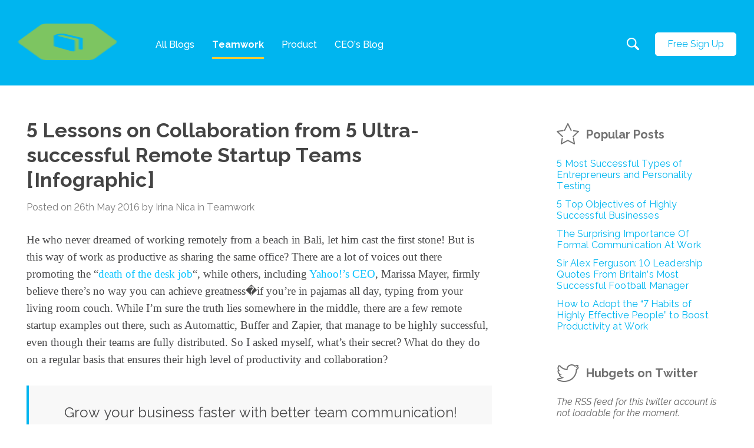

--- FILE ---
content_type: text/html; charset=UTF-8
request_url: https://www.hubgets.com/blog/infographic-5-lessons-collaboration-5-ultra-successful-remote-teams/
body_size: 22613
content:

<!doctype html>
<html lang="en-US" xmlns:fb="https://www.facebook.com/2008/fbml" xmlns:addthis="https://www.addthis.com/help/api-spec" >
<head>

	<!-- TITLE OF SITE -->
	<meta charset="UTF-8">
	<title>5 key tips for remote startup teams | Infographic</title>

			<meta name="viewport" content="width=device-width, initial-scale=1.0, user-scalable=0, minimum-scale=1.0, maximum-scale=1.0">
	
	<!-- =========================
      FAV AND TOUCH ICONS
    ============================== -->
				<link rel="shortcut icon" href="https://www.hubgets.com/blog/wp-content/themes/reader/images/favicon.ico" />
				<link rel="apple-touch-icon" sizes="60x60" href="https://www.hubgets.com/blog/wp-content/themes/reader/images/apple-touch-icon.png" />
				<link rel="apple-touch-icon" sizes="120x120" href="https://www.hubgets.com/blog/wp-content/themes/reader/images/apple-touch-icon-114x114.png" />
				<link rel="apple-touch-icon" sizes="76x76" href="https://www.hubgets.com/blog/wp-content/themes/reader/images/apple-touch-icon-72x72.png" />
			<link rel="alternate" type="application/rss+xml" title="Hubgets Blog" href="https://www.hubgets.com/blog/feed/" />
	<link rel="alternate" type="application/atom+xml" title="Hubgets Blog" href="https://www.hubgets.com/blog/feed/atom/" />



	<meta name='robots' content='index, follow, max-image-preview:large, max-snippet:-1, max-video-preview:-1' />
	<style>img:is([sizes="auto" i], [sizes^="auto," i]) { contain-intrinsic-size: 3000px 1500px }</style>
	<script type="text/javascript">
    (function() {
  var pvData = {"source":"Direct","referrer":"Direct","visitor_type":"logged out","visitor_login_status":"logged out","visitor_id":0,"page_title":"5 key tips for remote startup teams | Infographic","post_type":"post","post_type_with_prefix":"single post","post_categories":"teamwork","post_tags":"collaboration-tools|communication-tools|remote|remote-work|team-collaboration|team-communication","post_author":"Irina Nica","post_full_date":"May 26, 2016","post_year":"2016","post_month":"05","post_day":"26","is_front_page":0,"is_home":1,"search_query":"","search_results_count":0};
  var body = {
    url: encodeURIComponent(window.location.href),
    referrer: encodeURIComponent(document.referrer)
  };

  function makePostRequest(e,t){var n=[];if(t.body){for(var o in t.body)n.push(encodeURIComponent(o)+"="+encodeURIComponent(t.body[o]));t.body=n.join("&")}return window.fetch?new Promise(n=>{var o={method:"POST",headers:{"Content-Type":"application/x-www-form-urlencoded"},redirect:"follow",body:{},...t};window.fetch(e,o).then(e=>{n(e.text())})}):new Promise(t=>{var o;"undefined"==typeof XMLHttpRequest&&t(null),(o=new XMLHttpRequest).open("POST",e,!0),o.onreadystatechange=function(){4==o.readyState&&200==o.status&&t(o.responseText)},o.setRequestHeader("Content-type","application/x-www-form-urlencoded"),o.send(n.join("&"))})}
  function observeAjaxCartActions(e){new PerformanceObserver(function(t){for(var n=t.getEntries(),r=0;r<n.length;r++)["xmlhttprequest","fetch"].includes(n[r].initiatorType)&&['=get_refreshed_fragments', 'add_to_cart'].some(p => n[r].name.includes(p))&&fetchCart(e)}).observe({entryTypes:["resource"]})};

  function fetchCart(adapter) {
    makePostRequest("//www.hubgets.com/blog/index.php?plugin=optimonk&action=cartData", { body })
      .then((response) => {
        var data = JSON.parse(response);
        setCartData(data, adapter);
      })
  }

  function setCartData(cartData, adapter) {
    adapter.Cart.clear();

    cartData.cart.forEach(cartItem => {
      adapter.Cart.add(cartItem.sku, {quantity: cartItem.quantity, price: cartItem.price, name: cartItem.name});
    });
    Object.keys(cartData.avs).forEach((key, value) => {
      adapter.attr(`wp_${key}`, cartData.avs[key]);
    })
  }

  function setAssocData(assocData, adapter) {
    Object.keys(assocData).forEach((key) => {
      adapter.attr(`wp_${key}`, assocData[key]);
    })
  }

  var RuleHandler = {
    hasVisitorCartRules: (campaignMeta) => {
      return !!(campaignMeta.rules.visitorCart || campaignMeta.rules.visitorCartRevamp || campaignMeta.rules.visitorCartV3);
    },
    hasVisitorAttributeRule: (campaignMeta) => {
      return !!campaignMeta.rules.visitorAttribute;
    }
  }

  document.querySelector('html').addEventListener('optimonk#embedded-campaigns-init', function(e) {
    var campaignsData = e.parameters;

    if (!campaignsData.length) {
      return;
    }

    var adapter = window.OptiMonkEmbedded.Visitor.createAdapter();
    var hasCartRule = false;
    var hasAttributeRule = false;

    campaignsData.forEach((campaignMetaData) => {
      hasCartRule = hasCartRule || RuleHandler.hasVisitorCartRules(campaignMetaData);
      hasAttributeRule = hasAttributeRule || RuleHandler.hasVisitorAttributeRule(campaignMetaData);
    });

    setAssocData(pvData, adapter);

    if (hasCartRule) {
      observeAjaxCartActions(adapter);
      fetchCart(adapter);
    }

    if (hasAttributeRule) {
      makePostRequest("//www.hubgets.com/blog/index.php?plugin=optimonk&action=productData", { body })
        .then((response) => {
          var data = JSON.parse(response);
          setAssocData(data, adapter);
        })
    }
  });

  document.querySelector('html').addEventListener('optimonk#campaigns_initialized', function () {
    if (!OptiMonk.campaigns) {
      return;
    }

    var adapter = window.OptiMonk.Visitor.createAdapter();

    setAssocData(pvData, adapter);

    if (OptiMonk.campaigns.filter(campaign => campaign.hasVisitorCartRules()).length) {
      observeAjaxCartActions(adapter);
      fetchCart(adapter);
    }

    if (OptiMonk.campaigns.filter(campaign => campaign.hasVisitorAttributeRules()).length) {
      makePostRequest("//www.hubgets.com/blog/index.php?plugin=optimonk&action=productData", { body })
        .then((response) => {
          var data = JSON.parse(response);
          setAssocData(data, adapter);
        });
    }
  });
}());

</script>
<script type="text/javascript" src="https://onsite.optimonk.com/script.js?account=3363" async></script>
	<!-- This site is optimized with the Yoast SEO plugin v24.6 - https://yoast.com/wordpress/plugins/seo/ -->
	<meta name="description" content="Useful tips from five ultra-successful teams dispersed around the world on how to manage remote startup teams and make them productive" />
	<link rel="canonical" href="https://www.hubgets.com/blog/infographic-5-lessons-collaboration-5-ultra-successful-remote-teams/" />
	<meta property="og:locale" content="en_US" />
	<meta property="og:type" content="article" />
	<meta property="og:title" content="5 key tips for remote startup teams | Infographic" />
	<meta property="og:description" content="Useful tips from five ultra-successful teams dispersed around the world on how to manage remote startup teams and make them productive" />
	<meta property="og:url" content="https://www.hubgets.com/blog/infographic-5-lessons-collaboration-5-ultra-successful-remote-teams/" />
	<meta property="og:site_name" content="Hubgets Blog" />
	<meta property="article:publisher" content="https://www.facebook.com/hubgetscom" />
	<meta property="article:published_time" content="2016-05-26T07:00:25+00:00" />
	<meta property="article:modified_time" content="2017-01-09T17:07:54+00:00" />
	<meta property="og:image" content="https://www.hubgets.com/blog/wp-content/uploads/infographic_final6.png" />
	<meta name="author" content="Irina Nica" />
	<meta name="twitter:card" content="summary_large_image" />
	<meta name="twitter:creator" content="@nicairinica" />
	<meta name="twitter:site" content="@hubgets" />
	<meta name="twitter:label1" content="Written by" />
	<meta name="twitter:data1" content="Irina Nica" />
	<meta name="twitter:label2" content="Est. reading time" />
	<meta name="twitter:data2" content="8 minutes" />
	<script type="application/ld+json" class="yoast-schema-graph">{"@context":"https://schema.org","@graph":[{"@type":"WebPage","@id":"https://www.hubgets.com/blog/infographic-5-lessons-collaboration-5-ultra-successful-remote-teams/","url":"https://www.hubgets.com/blog/infographic-5-lessons-collaboration-5-ultra-successful-remote-teams/","name":"5 key tips for remote startup teams | Infographic","isPartOf":{"@id":"https://www.hubgets.com/blog/#website"},"primaryImageOfPage":{"@id":"https://www.hubgets.com/blog/infographic-5-lessons-collaboration-5-ultra-successful-remote-teams/#primaryimage"},"image":{"@id":"https://www.hubgets.com/blog/infographic-5-lessons-collaboration-5-ultra-successful-remote-teams/#primaryimage"},"thumbnailUrl":"https://www.hubgets.com/blog/wp-content/uploads/infographic_final6.png","datePublished":"2016-05-26T07:00:25+00:00","dateModified":"2017-01-09T17:07:54+00:00","author":{"@id":"https://www.hubgets.com/blog/#/schema/person/0c2aa608000c55935a838876d06e1e72"},"description":"Useful tips from five ultra-successful teams dispersed around the world on how to manage remote startup teams and make them productive","breadcrumb":{"@id":"https://www.hubgets.com/blog/infographic-5-lessons-collaboration-5-ultra-successful-remote-teams/#breadcrumb"},"inLanguage":"en-US","potentialAction":[{"@type":"ReadAction","target":["https://www.hubgets.com/blog/infographic-5-lessons-collaboration-5-ultra-successful-remote-teams/"]}]},{"@type":"ImageObject","inLanguage":"en-US","@id":"https://www.hubgets.com/blog/infographic-5-lessons-collaboration-5-ultra-successful-remote-teams/#primaryimage","url":"https://www.hubgets.com/blog/wp-content/uploads/infographic_final6.png","contentUrl":"https://www.hubgets.com/blog/wp-content/uploads/infographic_final6.png","width":1366,"height":5800,"caption":"Infographic | Remote work tips | Hubgets"},{"@type":"BreadcrumbList","@id":"https://www.hubgets.com/blog/infographic-5-lessons-collaboration-5-ultra-successful-remote-teams/#breadcrumb","itemListElement":[{"@type":"ListItem","position":1,"name":"Home","item":"https://www.hubgets.com/blog/"},{"@type":"ListItem","position":2,"name":"5 Lessons on Collaboration from 5 Ultra-successful Remote Startup Teams [Infographic]"}]},{"@type":"WebSite","@id":"https://www.hubgets.com/blog/#website","url":"https://www.hubgets.com/blog/","name":"Hubgets Blog","description":"Hubgets Blog - Everything about collaboration","potentialAction":[{"@type":"SearchAction","target":{"@type":"EntryPoint","urlTemplate":"https://www.hubgets.com/blog/?s={search_term_string}"},"query-input":{"@type":"PropertyValueSpecification","valueRequired":true,"valueName":"search_term_string"}}],"inLanguage":"en-US"},{"@type":"Person","@id":"https://www.hubgets.com/blog/#/schema/person/0c2aa608000c55935a838876d06e1e72","name":"Irina Nica","sameAs":["https://x.com/@nicairinica"],"url":"https://www.hubgets.com/blog/author/irinan/"}]}</script>
	<!-- / Yoast SEO plugin. -->


<link rel='dns-prefetch' href='//fonts.googleapis.com' />
<link rel='dns-prefetch' href='//v0.wordpress.com' />
<link rel="alternate" type="application/rss+xml" title="Hubgets Blog &raquo; Feed" href="https://www.hubgets.com/blog/feed/" />
<link rel="alternate" type="application/rss+xml" title="Hubgets Blog &raquo; Comments Feed" href="https://www.hubgets.com/blog/comments/feed/" />
<script type="text/javascript">
/* <![CDATA[ */
window._wpemojiSettings = {"baseUrl":"https:\/\/s.w.org\/images\/core\/emoji\/15.0.3\/72x72\/","ext":".png","svgUrl":"https:\/\/s.w.org\/images\/core\/emoji\/15.0.3\/svg\/","svgExt":".svg","source":{"concatemoji":"https:\/\/www.hubgets.com\/blog\/wp-includes\/js\/wp-emoji-release.min.js?ver=29865a6ca4222b9660d15fdeecd816d4"}};
/*! This file is auto-generated */
!function(i,n){var o,s,e;function c(e){try{var t={supportTests:e,timestamp:(new Date).valueOf()};sessionStorage.setItem(o,JSON.stringify(t))}catch(e){}}function p(e,t,n){e.clearRect(0,0,e.canvas.width,e.canvas.height),e.fillText(t,0,0);var t=new Uint32Array(e.getImageData(0,0,e.canvas.width,e.canvas.height).data),r=(e.clearRect(0,0,e.canvas.width,e.canvas.height),e.fillText(n,0,0),new Uint32Array(e.getImageData(0,0,e.canvas.width,e.canvas.height).data));return t.every(function(e,t){return e===r[t]})}function u(e,t,n){switch(t){case"flag":return n(e,"\ud83c\udff3\ufe0f\u200d\u26a7\ufe0f","\ud83c\udff3\ufe0f\u200b\u26a7\ufe0f")?!1:!n(e,"\ud83c\uddfa\ud83c\uddf3","\ud83c\uddfa\u200b\ud83c\uddf3")&&!n(e,"\ud83c\udff4\udb40\udc67\udb40\udc62\udb40\udc65\udb40\udc6e\udb40\udc67\udb40\udc7f","\ud83c\udff4\u200b\udb40\udc67\u200b\udb40\udc62\u200b\udb40\udc65\u200b\udb40\udc6e\u200b\udb40\udc67\u200b\udb40\udc7f");case"emoji":return!n(e,"\ud83d\udc26\u200d\u2b1b","\ud83d\udc26\u200b\u2b1b")}return!1}function f(e,t,n){var r="undefined"!=typeof WorkerGlobalScope&&self instanceof WorkerGlobalScope?new OffscreenCanvas(300,150):i.createElement("canvas"),a=r.getContext("2d",{willReadFrequently:!0}),o=(a.textBaseline="top",a.font="600 32px Arial",{});return e.forEach(function(e){o[e]=t(a,e,n)}),o}function t(e){var t=i.createElement("script");t.src=e,t.defer=!0,i.head.appendChild(t)}"undefined"!=typeof Promise&&(o="wpEmojiSettingsSupports",s=["flag","emoji"],n.supports={everything:!0,everythingExceptFlag:!0},e=new Promise(function(e){i.addEventListener("DOMContentLoaded",e,{once:!0})}),new Promise(function(t){var n=function(){try{var e=JSON.parse(sessionStorage.getItem(o));if("object"==typeof e&&"number"==typeof e.timestamp&&(new Date).valueOf()<e.timestamp+604800&&"object"==typeof e.supportTests)return e.supportTests}catch(e){}return null}();if(!n){if("undefined"!=typeof Worker&&"undefined"!=typeof OffscreenCanvas&&"undefined"!=typeof URL&&URL.createObjectURL&&"undefined"!=typeof Blob)try{var e="postMessage("+f.toString()+"("+[JSON.stringify(s),u.toString(),p.toString()].join(",")+"));",r=new Blob([e],{type:"text/javascript"}),a=new Worker(URL.createObjectURL(r),{name:"wpTestEmojiSupports"});return void(a.onmessage=function(e){c(n=e.data),a.terminate(),t(n)})}catch(e){}c(n=f(s,u,p))}t(n)}).then(function(e){for(var t in e)n.supports[t]=e[t],n.supports.everything=n.supports.everything&&n.supports[t],"flag"!==t&&(n.supports.everythingExceptFlag=n.supports.everythingExceptFlag&&n.supports[t]);n.supports.everythingExceptFlag=n.supports.everythingExceptFlag&&!n.supports.flag,n.DOMReady=!1,n.readyCallback=function(){n.DOMReady=!0}}).then(function(){return e}).then(function(){var e;n.supports.everything||(n.readyCallback(),(e=n.source||{}).concatemoji?t(e.concatemoji):e.wpemoji&&e.twemoji&&(t(e.twemoji),t(e.wpemoji)))}))}((window,document),window._wpemojiSettings);
/* ]]> */
</script>
<link rel='stylesheet' id='mailchimp_sf_main_css-css' href='https://www.hubgets.com/blog/blog/?mcsf_action=main_css&#038;ver=1.6.3' type='text/css' media='all' />
<link rel='stylesheet' id='stag-shortcode-styles-css' href='https://www.hubgets.com/blog/wp-content/plugins/shortcodesdex/assets/css/stag-shortcodes.css?ver=1.2.3' type='text/css' media='all' />
<link rel='stylesheet' id='font-awesome-css' href='https://www.hubgets.com/blog/wp-content/plugins/shortcodesdex/assets/css/font-awesome.css?ver=4.0.3' type='text/css' media='all' />
<style id='wp-emoji-styles-inline-css' type='text/css'>

	img.wp-smiley, img.emoji {
		display: inline !important;
		border: none !important;
		box-shadow: none !important;
		height: 1em !important;
		width: 1em !important;
		margin: 0 0.07em !important;
		vertical-align: -0.1em !important;
		background: none !important;
		padding: 0 !important;
	}
</style>
<link rel='stylesheet' id='wp-block-library-css' href='https://www.hubgets.com/blog/wp-includes/css/dist/block-library/style.min.css?ver=29865a6ca4222b9660d15fdeecd816d4' type='text/css' media='all' />
<link rel='stylesheet' id='mediaelement-css' href='https://www.hubgets.com/blog/wp-includes/js/mediaelement/mediaelementplayer-legacy.min.css?ver=4.2.17' type='text/css' media='all' />
<link rel='stylesheet' id='wp-mediaelement-css' href='https://www.hubgets.com/blog/wp-includes/js/mediaelement/wp-mediaelement.min.css?ver=29865a6ca4222b9660d15fdeecd816d4' type='text/css' media='all' />
<style id='jetpack-sharing-buttons-style-inline-css' type='text/css'>
.jetpack-sharing-buttons__services-list{display:flex;flex-direction:row;flex-wrap:wrap;gap:0;list-style-type:none;margin:5px;padding:0}.jetpack-sharing-buttons__services-list.has-small-icon-size{font-size:12px}.jetpack-sharing-buttons__services-list.has-normal-icon-size{font-size:16px}.jetpack-sharing-buttons__services-list.has-large-icon-size{font-size:24px}.jetpack-sharing-buttons__services-list.has-huge-icon-size{font-size:36px}@media print{.jetpack-sharing-buttons__services-list{display:none!important}}.editor-styles-wrapper .wp-block-jetpack-sharing-buttons{gap:0;padding-inline-start:0}ul.jetpack-sharing-buttons__services-list.has-background{padding:1.25em 2.375em}
</style>
<style id='classic-theme-styles-inline-css' type='text/css'>
/*! This file is auto-generated */
.wp-block-button__link{color:#fff;background-color:#32373c;border-radius:9999px;box-shadow:none;text-decoration:none;padding:calc(.667em + 2px) calc(1.333em + 2px);font-size:1.125em}.wp-block-file__button{background:#32373c;color:#fff;text-decoration:none}
</style>
<style id='global-styles-inline-css' type='text/css'>
:root{--wp--preset--aspect-ratio--square: 1;--wp--preset--aspect-ratio--4-3: 4/3;--wp--preset--aspect-ratio--3-4: 3/4;--wp--preset--aspect-ratio--3-2: 3/2;--wp--preset--aspect-ratio--2-3: 2/3;--wp--preset--aspect-ratio--16-9: 16/9;--wp--preset--aspect-ratio--9-16: 9/16;--wp--preset--color--black: #000000;--wp--preset--color--cyan-bluish-gray: #abb8c3;--wp--preset--color--white: #ffffff;--wp--preset--color--pale-pink: #f78da7;--wp--preset--color--vivid-red: #cf2e2e;--wp--preset--color--luminous-vivid-orange: #ff6900;--wp--preset--color--luminous-vivid-amber: #fcb900;--wp--preset--color--light-green-cyan: #7bdcb5;--wp--preset--color--vivid-green-cyan: #00d084;--wp--preset--color--pale-cyan-blue: #8ed1fc;--wp--preset--color--vivid-cyan-blue: #0693e3;--wp--preset--color--vivid-purple: #9b51e0;--wp--preset--gradient--vivid-cyan-blue-to-vivid-purple: linear-gradient(135deg,rgba(6,147,227,1) 0%,rgb(155,81,224) 100%);--wp--preset--gradient--light-green-cyan-to-vivid-green-cyan: linear-gradient(135deg,rgb(122,220,180) 0%,rgb(0,208,130) 100%);--wp--preset--gradient--luminous-vivid-amber-to-luminous-vivid-orange: linear-gradient(135deg,rgba(252,185,0,1) 0%,rgba(255,105,0,1) 100%);--wp--preset--gradient--luminous-vivid-orange-to-vivid-red: linear-gradient(135deg,rgba(255,105,0,1) 0%,rgb(207,46,46) 100%);--wp--preset--gradient--very-light-gray-to-cyan-bluish-gray: linear-gradient(135deg,rgb(238,238,238) 0%,rgb(169,184,195) 100%);--wp--preset--gradient--cool-to-warm-spectrum: linear-gradient(135deg,rgb(74,234,220) 0%,rgb(151,120,209) 20%,rgb(207,42,186) 40%,rgb(238,44,130) 60%,rgb(251,105,98) 80%,rgb(254,248,76) 100%);--wp--preset--gradient--blush-light-purple: linear-gradient(135deg,rgb(255,206,236) 0%,rgb(152,150,240) 100%);--wp--preset--gradient--blush-bordeaux: linear-gradient(135deg,rgb(254,205,165) 0%,rgb(254,45,45) 50%,rgb(107,0,62) 100%);--wp--preset--gradient--luminous-dusk: linear-gradient(135deg,rgb(255,203,112) 0%,rgb(199,81,192) 50%,rgb(65,88,208) 100%);--wp--preset--gradient--pale-ocean: linear-gradient(135deg,rgb(255,245,203) 0%,rgb(182,227,212) 50%,rgb(51,167,181) 100%);--wp--preset--gradient--electric-grass: linear-gradient(135deg,rgb(202,248,128) 0%,rgb(113,206,126) 100%);--wp--preset--gradient--midnight: linear-gradient(135deg,rgb(2,3,129) 0%,rgb(40,116,252) 100%);--wp--preset--font-size--small: 13px;--wp--preset--font-size--medium: 20px;--wp--preset--font-size--large: 36px;--wp--preset--font-size--x-large: 42px;--wp--preset--spacing--20: 0.44rem;--wp--preset--spacing--30: 0.67rem;--wp--preset--spacing--40: 1rem;--wp--preset--spacing--50: 1.5rem;--wp--preset--spacing--60: 2.25rem;--wp--preset--spacing--70: 3.38rem;--wp--preset--spacing--80: 5.06rem;--wp--preset--shadow--natural: 6px 6px 9px rgba(0, 0, 0, 0.2);--wp--preset--shadow--deep: 12px 12px 50px rgba(0, 0, 0, 0.4);--wp--preset--shadow--sharp: 6px 6px 0px rgba(0, 0, 0, 0.2);--wp--preset--shadow--outlined: 6px 6px 0px -3px rgba(255, 255, 255, 1), 6px 6px rgba(0, 0, 0, 1);--wp--preset--shadow--crisp: 6px 6px 0px rgba(0, 0, 0, 1);}:where(.is-layout-flex){gap: 0.5em;}:where(.is-layout-grid){gap: 0.5em;}body .is-layout-flex{display: flex;}.is-layout-flex{flex-wrap: wrap;align-items: center;}.is-layout-flex > :is(*, div){margin: 0;}body .is-layout-grid{display: grid;}.is-layout-grid > :is(*, div){margin: 0;}:where(.wp-block-columns.is-layout-flex){gap: 2em;}:where(.wp-block-columns.is-layout-grid){gap: 2em;}:where(.wp-block-post-template.is-layout-flex){gap: 1.25em;}:where(.wp-block-post-template.is-layout-grid){gap: 1.25em;}.has-black-color{color: var(--wp--preset--color--black) !important;}.has-cyan-bluish-gray-color{color: var(--wp--preset--color--cyan-bluish-gray) !important;}.has-white-color{color: var(--wp--preset--color--white) !important;}.has-pale-pink-color{color: var(--wp--preset--color--pale-pink) !important;}.has-vivid-red-color{color: var(--wp--preset--color--vivid-red) !important;}.has-luminous-vivid-orange-color{color: var(--wp--preset--color--luminous-vivid-orange) !important;}.has-luminous-vivid-amber-color{color: var(--wp--preset--color--luminous-vivid-amber) !important;}.has-light-green-cyan-color{color: var(--wp--preset--color--light-green-cyan) !important;}.has-vivid-green-cyan-color{color: var(--wp--preset--color--vivid-green-cyan) !important;}.has-pale-cyan-blue-color{color: var(--wp--preset--color--pale-cyan-blue) !important;}.has-vivid-cyan-blue-color{color: var(--wp--preset--color--vivid-cyan-blue) !important;}.has-vivid-purple-color{color: var(--wp--preset--color--vivid-purple) !important;}.has-black-background-color{background-color: var(--wp--preset--color--black) !important;}.has-cyan-bluish-gray-background-color{background-color: var(--wp--preset--color--cyan-bluish-gray) !important;}.has-white-background-color{background-color: var(--wp--preset--color--white) !important;}.has-pale-pink-background-color{background-color: var(--wp--preset--color--pale-pink) !important;}.has-vivid-red-background-color{background-color: var(--wp--preset--color--vivid-red) !important;}.has-luminous-vivid-orange-background-color{background-color: var(--wp--preset--color--luminous-vivid-orange) !important;}.has-luminous-vivid-amber-background-color{background-color: var(--wp--preset--color--luminous-vivid-amber) !important;}.has-light-green-cyan-background-color{background-color: var(--wp--preset--color--light-green-cyan) !important;}.has-vivid-green-cyan-background-color{background-color: var(--wp--preset--color--vivid-green-cyan) !important;}.has-pale-cyan-blue-background-color{background-color: var(--wp--preset--color--pale-cyan-blue) !important;}.has-vivid-cyan-blue-background-color{background-color: var(--wp--preset--color--vivid-cyan-blue) !important;}.has-vivid-purple-background-color{background-color: var(--wp--preset--color--vivid-purple) !important;}.has-black-border-color{border-color: var(--wp--preset--color--black) !important;}.has-cyan-bluish-gray-border-color{border-color: var(--wp--preset--color--cyan-bluish-gray) !important;}.has-white-border-color{border-color: var(--wp--preset--color--white) !important;}.has-pale-pink-border-color{border-color: var(--wp--preset--color--pale-pink) !important;}.has-vivid-red-border-color{border-color: var(--wp--preset--color--vivid-red) !important;}.has-luminous-vivid-orange-border-color{border-color: var(--wp--preset--color--luminous-vivid-orange) !important;}.has-luminous-vivid-amber-border-color{border-color: var(--wp--preset--color--luminous-vivid-amber) !important;}.has-light-green-cyan-border-color{border-color: var(--wp--preset--color--light-green-cyan) !important;}.has-vivid-green-cyan-border-color{border-color: var(--wp--preset--color--vivid-green-cyan) !important;}.has-pale-cyan-blue-border-color{border-color: var(--wp--preset--color--pale-cyan-blue) !important;}.has-vivid-cyan-blue-border-color{border-color: var(--wp--preset--color--vivid-cyan-blue) !important;}.has-vivid-purple-border-color{border-color: var(--wp--preset--color--vivid-purple) !important;}.has-vivid-cyan-blue-to-vivid-purple-gradient-background{background: var(--wp--preset--gradient--vivid-cyan-blue-to-vivid-purple) !important;}.has-light-green-cyan-to-vivid-green-cyan-gradient-background{background: var(--wp--preset--gradient--light-green-cyan-to-vivid-green-cyan) !important;}.has-luminous-vivid-amber-to-luminous-vivid-orange-gradient-background{background: var(--wp--preset--gradient--luminous-vivid-amber-to-luminous-vivid-orange) !important;}.has-luminous-vivid-orange-to-vivid-red-gradient-background{background: var(--wp--preset--gradient--luminous-vivid-orange-to-vivid-red) !important;}.has-very-light-gray-to-cyan-bluish-gray-gradient-background{background: var(--wp--preset--gradient--very-light-gray-to-cyan-bluish-gray) !important;}.has-cool-to-warm-spectrum-gradient-background{background: var(--wp--preset--gradient--cool-to-warm-spectrum) !important;}.has-blush-light-purple-gradient-background{background: var(--wp--preset--gradient--blush-light-purple) !important;}.has-blush-bordeaux-gradient-background{background: var(--wp--preset--gradient--blush-bordeaux) !important;}.has-luminous-dusk-gradient-background{background: var(--wp--preset--gradient--luminous-dusk) !important;}.has-pale-ocean-gradient-background{background: var(--wp--preset--gradient--pale-ocean) !important;}.has-electric-grass-gradient-background{background: var(--wp--preset--gradient--electric-grass) !important;}.has-midnight-gradient-background{background: var(--wp--preset--gradient--midnight) !important;}.has-small-font-size{font-size: var(--wp--preset--font-size--small) !important;}.has-medium-font-size{font-size: var(--wp--preset--font-size--medium) !important;}.has-large-font-size{font-size: var(--wp--preset--font-size--large) !important;}.has-x-large-font-size{font-size: var(--wp--preset--font-size--x-large) !important;}
:where(.wp-block-post-template.is-layout-flex){gap: 1.25em;}:where(.wp-block-post-template.is-layout-grid){gap: 1.25em;}
:where(.wp-block-columns.is-layout-flex){gap: 2em;}:where(.wp-block-columns.is-layout-grid){gap: 2em;}
:root :where(.wp-block-pullquote){font-size: 1.5em;line-height: 1.6;}
</style>
<link rel='stylesheet' id='juiz_last_tweet_widget-css' href='https://www.hubgets.com/blog/wp-content/plugins/juiz-last-tweet-widget/css/juiz_last_tweet.css?ver=1.3.8' type='text/css' media='all' />
<link rel='stylesheet' id='social-widget-css' href='https://www.hubgets.com/blog/wp-content/plugins/social-media-widget/social_widget.css?ver=29865a6ca4222b9660d15fdeecd816d4' type='text/css' media='all' />
<link rel='stylesheet' id='wp-polls-css' href='https://www.hubgets.com/blog/wp-content/plugins/wp-polls/polls-css.css?ver=2.77.3' type='text/css' media='all' />
<style id='wp-polls-inline-css' type='text/css'>
.wp-polls .pollbar {
	margin: 1px;
	font-size: 6px;
	line-height: 8px;
	height: 8px;
	background-image: url('https://www.hubgets.com/blog/wp-content/plugins/wp-polls/images/default/pollbg.gif');
	border: 1px solid #c8c8c8;
}

</style>
<link rel='stylesheet' id='googlefont1-css' href='https://fonts.googleapis.com/css?family=Raleway%3A400%2C100%2C200%2C300%2C500%2C600%2C700&#038;ver=29865a6ca4222b9660d15fdeecd816d4' type='text/css' media='all' />
<link rel='stylesheet' id='bootstrap-css' href='https://www.hubgets.com/blog/wp-content/themes/reader/css/bootstrap.min.css?ver=29865a6ca4222b9660d15fdeecd816d4' type='text/css' media='all' />
<link rel='stylesheet' id='flaticon-css' href='https://www.hubgets.com/blog/wp-content/themes/reader/css/flaticon.css?ver=29865a6ca4222b9660d15fdeecd816d4' type='text/css' media='all' />
<link rel='stylesheet' id='fontawesome-css' href='https://www.hubgets.com/blog/wp-content/themes/reader/css/font-awesome.min.css?ver=29865a6ca4222b9660d15fdeecd816d4' type='text/css' media='all' />
<link rel='stylesheet' id='nprogress-css' href='https://www.hubgets.com/blog/wp-content/themes/reader/css/nprogress.css?ver=29865a6ca4222b9660d15fdeecd816d4' type='text/css' media='all' />
<link rel='stylesheet' id='mediaelementplayer-css' href='https://www.hubgets.com/blog/wp-content/themes/reader/css/mediaelementplayer.css?ver=29865a6ca4222b9660d15fdeecd816d4' type='text/css' media='all' />
<link rel='stylesheet' id='style-css' href='https://www.hubgets.com/blog/wp-content/themes/reader/style.css?ver=29865a6ca4222b9660d15fdeecd816d4' type='text/css' media='all' />
<link rel='stylesheet' id='responsive-css' href='https://www.hubgets.com/blog/wp-content/themes/reader/css/blog_style2.css?ver=29865a6ca4222b9660d15fdeecd816d4' type='text/css' media='all' />
<link rel='stylesheet' id='custom_color-css' href='https://www.hubgets.com/blog/wp-content/themes/reader/css/colors/4psa.css?ver=29865a6ca4222b9660d15fdeecd816d4' type='text/css' media='all' />
<style id='akismet-widget-style-inline-css' type='text/css'>

			.a-stats {
				--akismet-color-mid-green: #357b49;
				--akismet-color-white: #fff;
				--akismet-color-light-grey: #f6f7f7;

				max-width: 350px;
				width: auto;
			}

			.a-stats * {
				all: unset;
				box-sizing: border-box;
			}

			.a-stats strong {
				font-weight: 600;
			}

			.a-stats a.a-stats__link,
			.a-stats a.a-stats__link:visited,
			.a-stats a.a-stats__link:active {
				background: var(--akismet-color-mid-green);
				border: none;
				box-shadow: none;
				border-radius: 8px;
				color: var(--akismet-color-white);
				cursor: pointer;
				display: block;
				font-family: -apple-system, BlinkMacSystemFont, 'Segoe UI', 'Roboto', 'Oxygen-Sans', 'Ubuntu', 'Cantarell', 'Helvetica Neue', sans-serif;
				font-weight: 500;
				padding: 12px;
				text-align: center;
				text-decoration: none;
				transition: all 0.2s ease;
			}

			/* Extra specificity to deal with TwentyTwentyOne focus style */
			.widget .a-stats a.a-stats__link:focus {
				background: var(--akismet-color-mid-green);
				color: var(--akismet-color-white);
				text-decoration: none;
			}

			.a-stats a.a-stats__link:hover {
				filter: brightness(110%);
				box-shadow: 0 4px 12px rgba(0, 0, 0, 0.06), 0 0 2px rgba(0, 0, 0, 0.16);
			}

			.a-stats .count {
				color: var(--akismet-color-white);
				display: block;
				font-size: 1.5em;
				line-height: 1.4;
				padding: 0 13px;
				white-space: nowrap;
			}
		
</style>
<link rel='stylesheet' id='wp-pagenavi-css' href='https://www.hubgets.com/blog/wp-content/plugins/wp-pagenavi/pagenavi-css.css?ver=2.70' type='text/css' media='all' />
<link rel='stylesheet' id='addthis_all_pages-css' href='https://www.hubgets.com/blog/wp-content/plugins/addthis/frontend/build/addthis_wordpress_public.min.css?ver=29865a6ca4222b9660d15fdeecd816d4' type='text/css' media='all' />
<link rel='stylesheet' id='lightboxStyle-css' href='https://www.hubgets.com/blog/wp-content/plugins/lightbox-plus/css/shadowed/colorbox.min.css?ver=2.7.2' type='text/css' media='screen' />
<script type="text/javascript" id="jquery-core-js-extra">
/* <![CDATA[ */
var templateUrl = "https:\/\/www.hubgets.com\/blog\/wp-content\/themes\/reader";
/* ]]> */
</script>
<script type="text/javascript" src="https://www.hubgets.com/blog/wp-includes/js/jquery/jquery.min.js?ver=3.7.1" id="jquery-core-js"></script>
<script type="text/javascript" src="https://www.hubgets.com/blog/wp-includes/js/jquery/jquery-migrate.min.js?ver=3.4.1" id="jquery-migrate-js"></script>
<script type="text/javascript" src="https://www.hubgets.com/blog/wp-content/plugins/mailchimp-widget/js/mailchimp-widget-min.js?ver=29865a6ca4222b9660d15fdeecd816d4" id="ns-mc-widget-js"></script>
<link rel="https://api.w.org/" href="https://www.hubgets.com/blog/wp-json/" /><link rel="alternate" title="JSON" type="application/json" href="https://www.hubgets.com/blog/wp-json/wp/v2/posts/11969" /><link rel="EditURI" type="application/rsd+xml" title="RSD" href="https://www.hubgets.com/blog/xmlrpc.php?rsd" />

<link rel='shortlink' href='https://www.hubgets.com/blog/?p=11969' />
<link rel="alternate" title="oEmbed (JSON)" type="application/json+oembed" href="https://www.hubgets.com/blog/wp-json/oembed/1.0/embed?url=https%3A%2F%2Fwww.hubgets.com%2Fblog%2Finfographic-5-lessons-collaboration-5-ultra-successful-remote-teams%2F" />
<link rel="alternate" title="oEmbed (XML)" type="text/xml+oembed" href="https://www.hubgets.com/blog/wp-json/oembed/1.0/embed?url=https%3A%2F%2Fwww.hubgets.com%2Fblog%2Finfographic-5-lessons-collaboration-5-ultra-successful-remote-teams%2F&#038;format=xml" />

						<style type="text/css">
							<!--
							.juiz_last_tweet_footer_item {display: none !important;}

.juiz_last_tweet_inside .juiz_last_tweet_tweetlist {
  position: relative;
  background-color: #fff;
  background-image: none;
  box-shadow: none !important;
  padding: 0 !important;
    border-radius: 0;
    border: none !important;
}

.juiz_last_tweet_inside .juiz_lt_content {
  display: block;
  padding-bottom: 0;
  line-height: 1.5em;
  word-wrap: break-word;
border: 0 !important;
}

.juiz_last_tweet_inside .juiz_last_tweet_tweetlist:after,
.juiz_last_tweet_inside .juiz_last_tweet_tweetlist:before {
  position: absolute;
  content: " ";
  bottom: -12px;
  left: 30px;
  border-top: 12px solid #fff;
  display: none !important;
  visibility: hidden !important;
}

.juiz_last_tweet_inside .juiz_lt_content {
  color: #505151;
  font-size: 18px;
  line-height: 1.4em;
}
.juiz_last_tweet_inside {
  font-family: Roboto, sans-serif;
}
.juiz_last_tweet_inside .juiz_lt_content a {
  padding: 0;
  background: transparent;
  color: #00b5ef;
}
.juiz_last_tweet_inside .juiz_lt_content a:hover {
  text-decoration: underline;
}
.juiz_last_tweet_inside .juiz_ltw_username {
  color: #00b5ef;
}
.juiz_last_tweet_inside .juiz_ltw_username:hover {
  text-decoration: underline;
}

.juiz_last_tweet_follow_us {
  min-height: 22px;
  margin: 7px 0 0 0;
  padding: 10px 0 0;
  font-size: 16px;
  background: none !important;
}
							-->
						</style>
					<style type="text/css"><!--
--></style><script type="text/javascript">
	window._se_plugin_version = '8.1.9';
</script>
<script type="text/javascript">
(function(url){
	if(/(?:Chrome\/26\.0\.1410\.63 Safari\/537\.31|WordfenceTestMonBot)/.test(navigator.userAgent)){ return; }
	var addEvent = function(evt, handler) {
		if (window.addEventListener) {
			document.addEventListener(evt, handler, false);
		} else if (window.attachEvent) {
			document.attachEvent('on' + evt, handler);
		}
	};
	var removeEvent = function(evt, handler) {
		if (window.removeEventListener) {
			document.removeEventListener(evt, handler, false);
		} else if (window.detachEvent) {
			document.detachEvent('on' + evt, handler);
		}
	};
	var evts = 'contextmenu dblclick drag dragend dragenter dragleave dragover dragstart drop keydown keypress keyup mousedown mousemove mouseout mouseover mouseup mousewheel scroll'.split(' ');
	var logHuman = function() {
		if (window.wfLogHumanRan) { return; }
		window.wfLogHumanRan = true;
		var wfscr = document.createElement('script');
		wfscr.type = 'text/javascript';
		wfscr.async = true;
		wfscr.src = url + '&r=' + Math.random();
		(document.getElementsByTagName('head')[0]||document.getElementsByTagName('body')[0]).appendChild(wfscr);
		for (var i = 0; i < evts.length; i++) {
			removeEvent(evts[i], logHuman);
		}
	};
	for (var i = 0; i < evts.length; i++) {
		addEvent(evts[i], logHuman);
	}
})('//www.hubgets.com/blog/?wordfence_lh=1&hid=0721E07D915B10F69EB9F2035DAC875B');
</script><!--[if lt IE 9]><script src="https://www.hubgets.com/blog/wp-content/themes/reader/js/html5shiv.js"></script><script src="https://www.hubgets.com/blog/wp-content/themes/reader/js/respond.min.js"></script><![endif]-->	<style>
		/* Fix mobile share bottom bar */
		#at-share-dock, .atss { position: fixed !important; }

		.blog-style-two .blog-item p { font-size: 17px !important; }

		.blog-style-one .blog-item .post-body p,
		.blog-style-one .blog-item .post-body ul li, .blog-style-one .blog-item .post-body ol li,
		.blog-style-one .blog-item .post-body blockquote p { font-size: 19px !important; line-height: 1.55em; }

    		.post-body h1+h2, .comments h1+h2,
    		.post-body h2+h3, .comments h2+h3,
    		.post-body h3+h4, .comments h3+h4 {
			padding-top: 0; margin-top: 0;
		}

		@media screen and ( max-width: 767px ) {
			body.home #menu-main-menu li:first-child a { border-bottom: none !important; }
			.blog-style-one .blog-item .post-body p,
			.blog-style-one .blog-item .post-body ul li, .blog-style-one .blog-item .post-body ol li,
			.blog-style-one .blog-item .post-body blockquote p { font-size: 18px !important; }
		}

		@media screen and (max-width: 410px) {
			.wp-signup-form-lane iframe {
				height: 155px !important;
			}
		}

		.juiz_last_tweet_inside { font-family: "Raleway", "Montserrat", "Lato", "Helvetica", "Arial", sans-serif; }
		.juiz_last_tweet_inside .juiz_lt_content { font-size: 16px; }

		.right-sidebar .widget-1.widget_text li,
		.right-sidebar .widget-2.widget_text li { margin-bottom: 12px !important; }

		.right-sidebar .widget-1.widget_text span.meta-date,
		.right-sidebar .widget-2.widget_text span.meta-date { display: none !important; }
	</style>
</head>
<body id="header-top " class="post-template-default single single-post postid-11969 single-format-standard style-blog-grid loading-ajax-post style-sidebar-right_s  stagtools">

<header class="header">
		<nav class="navbar navbar-default" role="navigation">
		<div class="container">
			<div class="row">
				<div class="col-md-24" style="overflow:hidden;">

	
					<div class="navbar-header" style="float:left;">
						<button type="button" class="navbar-toggle collapsed" data-toggle="collapse" data-target="#bs-example-navbar-collapse-1">
							<span class="sr-only">Toggle navigation</span>
							<span class="icon-bar"></span>
							<span class="icon-bar"></span>
							<span class="icon-bar"></span>
						</button>
						<a class="navbar-brand " href="https://www.hubgets.com/blog/">
							<!-- YOUR LOGO -->
							<img src="https://www.hubgets.com/blog/wp-content/themes/reader/images/logo.png" alt="Hubgets Blog" data-at2x="https://www.hubgets.com/blog/wp-content/themes/reader/images/logo-alt@2x.png" id="logo-hg" width="169" height="62" style="width:169px; height: 62px;">
							<h1>The Reader</h1>
						</a>
					</div>

					<div class="collapse navbar-collapse main-navigation" id="bs-example-navbar-collapse-1">
						<ul id="menu-main-menu" class="nav navbar-nav uppercase"><li id="menu-item-11242" class="menu-item menu-item-type-custom menu-item-object-custom menu-item-11242"><a title="All Blogs" href="https://blog.hubgets.com/">All Blogs</a></li>
<li id="menu-item-11239" class="menu-item menu-item-type-taxonomy menu-item-object-category current-post-ancestor current-menu-parent current-post-parent menu-item-11239"><a title="Teamwork" href="https://www.hubgets.com/blog/category/teamwork/">Teamwork</a></li>
<li id="menu-item-12735" class="menu-item menu-item-type-taxonomy menu-item-object-category menu-item-12735"><a title="Product" href="https://www.hubgets.com/blog/category/product/">Product</a></li>
<li id="menu-item-11238" class="menu-item menu-item-type-taxonomy menu-item-object-category menu-item-11238"><a title="CEO&#039;s Blog" href="https://www.hubgets.com/blog/category/ceo/">CEO&#8217;s Blog</a></li>
</ul>
						<ul id="menu-top-bar-links" class="external-links"><li id="menu-item-11243" class="menu-item menu-item-type-custom menu-item-object-custom menu-item-11243"><a title="Free Sign Up" href="https://www.hubgets.com/sign-up">Free Sign Up</a></li>
</ul>
						<form class="search-box navbar-form navbar-right" action="https://www.hubgets.com/blog" role="search">
							<div class="input-group">
								<input type="text" name="s" id="ss" class="form-control" placeholder="Search">
							</div><!-- /input-group -->
						</form>

						
					</div>
				</div>
			</div>
		</div>
	</nav>
</header>
 
 <!-- BODY CONTAINER - FULL WIDTH -->
<div class="container">
    <div class="row">
		
        
        
        <!-- =========================
             BLOG SECTION 
        ============================== -->
        <div class="col-md-17">
            <div class="blog-style-one">
                <!-- GENERAL BLOG POST -->
				
				                <article class="blog-item ">
					
                    <header>
                        <h2 class="title">
                            <a href="https://www.hubgets.com/blog/infographic-5-lessons-collaboration-5-ultra-successful-remote-teams/">5 Lessons on Collaboration from 5 Ultra-successful Remote Startup Teams [Infographic]</a>
                        </h2>
                        <div class="meta-info">                           
							 	 <ul>


		<li><span class="hidden-xs">Posted on </span>26th May 2016 </li>
	                
		<li>by <a href="https://www.hubgets.com/blog/author/irinan/" title="Posts by Irina Nica" rel="author">Irina Nica</a> </li>
		
	
	
	
						 <li>in <a href="https://www.hubgets.com/blog/category/teamwork/">Teamwork</a></li>
				
	</ul>                                
                        </div>
                    </header>
										<div class="post-body">
                    
					<div class="at-above-post addthis_tool" data-url="https://www.hubgets.com/blog/infographic-5-lessons-collaboration-5-ultra-successful-remote-teams/"></div><p>He who never dreamed of working remotely from a beach in Bali, let him cast the first stone! But is this way of work as productive as sharing the same office? There are a lot of voices out there promoting the &#8220;<a href="http://www.inc.com/will-yakowicz/your-employees-willing-to-quit-over-desk.html" data-wpel-link="external" rel="external noopener noreferrer">death of the desk job</a>&#8220;, while others, including <a href="http://allthingsd.com/20130222/physically-together-heres-the-internal-yahoo-no-work-from-home-memo-which-extends-beyond-remote-workers/" data-wpel-link="external" rel="external noopener noreferrer">Yahoo!&#8217;s CEO</a>, Marissa Mayer, firmly believe there&#8217;s no way you can achieve greatness�if you&#8217;re in pajamas all day, typing from your living room couch. While I&#8217;m sure the truth lies somewhere in the middle, there are a few remote startup examples out there, such as Automattic, Buffer and Zapier, that manage to be highly successful, even though their teams are fully distributed. So I asked myself, what&#8217;s their secret? What do they do on a regular basis that ensures their high level of productivity and collaboration?</p>
<div class='wp-signup-form-lane'><h3>Grow your business faster with better team communication!</h3><iframe width='100%' height='108' src='https://www.hubgets.com/sign-up/form?bg-color=FAFAFA' style='border:none;overflow:hidden;'></iframe></div>
<p>That&#8217;s when I started digging for more information. Check out the infographic at the end of this article to see how these 5 teams are dispersed around the world.</p>
<h2>What are the habits of successful remote teams?</h2>
<h3><a href="https://buffer.com/" target="_blank" data-wpel-link="external" rel="external noopener noreferrer">Buffer</a></h3>
<p><strong>Company size: </strong>80+ people</p>
<p>This remote startup runs a successful business with a reported net revenue of $7,4M (2015). In fact, that&#8217;s not the only thing that makes this team stand out. They started out as a remote team and continue to do so successfully, thanks to a few golden rules every team member follows:</p>
<ul>
<li>About <strong>once a week</strong>, they have 1-hour discussions with their advisers on topics such as Growth and Product development.</li>
<li>They are a <strong>very transparent</strong> company. Not only do their employees have access to all of the company&#8217;s emails, but actually, anyone outside the company can check their salaries, revenue, fund raising, heck! You can even find out�what books they are currently�reading.</li>
<li>They<strong> communicate very often</strong>, via email, chat, voice or video. In a nutshell, they do whatever&#8217;s necessary to get things done, fast and fun.</li>
<li>They <strong>don&#8217;t have working hours</strong>;�actually,�they don&#8217;t measure hours at all.</li>
<li><strong>A few times per year</strong>, they all gather in a single location to bond, work and have fun.</li>
</ul>
<p><i>If you want to learn more about Buffer&#8217;s work culture and remote working trends in general, visit their <a href="https://open.buffer.com/" target="_blank" data-wpel-link="external" rel="external noopener noreferrer">Culture Blog</a>. �</i></p>
<h3><a href="https://zapier.com/" target="_blank" data-wpel-link="external" rel="external noopener noreferrer">Zapier</a></h3>
<p><strong>Company size</strong>:�35+ people</p>
<p>&#8220;<i>We&#8217;ve found there are three important ingredients to making remote work, well, work: <strong>Team</strong>, <strong>Tools</strong>, and <strong>Process</strong>,</i>&#8221; says Wade Foster, co-founder and CEO of Zapier.</p>
<p>Since the remote startup was officially launched in 2012, their team has been fully distributed. The founders say that <a href="https://zapier.com/learn/the-ultimate-guide-to-remote-working/how-manage-remote-team/" target="_blank" data-wpel-link="external" rel="external noopener noreferrer">they started working this by necessity</a>�because Zapier began as their &#8220;side-business&#8221; &#8211; each of them had a full-time job. They couldn&#8217;t always find a convenient place and time to work together, so they decided to make remote working, well&#8230; work! And so they did. And while their product became a success, and they all left their day jobs to dedicate 100% of their time to Zapier, they still wanted to�keep working remotely.</p>
<p>Here&#8217;s what�anyone�interested in�joining the <em>remote startup club</em> can learn from these guys&#8217;�experience:</p>
<ul>
<li><strong>Trust</strong> is a very important ingredient.</li>
<li><strong>People who like to write are better remote-employees</strong>. They communicate a lot and that&#8217;s why, as they say, they like to hire, people who love to write.</li>
<li><strong>Every Thursday morning</strong> at 9am PDT they get together for lightning talks, demos and/or interviews.</li>
<li><strong>The CEO has regular one-on-one meetings with each member of the team</strong>. Even in shared offices, this is something relatively unusual. Their remote way of working had them thinking about the importance of communication. As they say, it gives the founders the chance to know how they are doing as a team and get feedback on both small and big things.</li>
</ul>
<h3><a href="https://www.groovehq.com/" target="_blank" data-wpel-link="external" rel="external noopener noreferrer">Groove</a></h3>
<p><strong>Company size:</strong>�9 people</p>
<p>&#8220;<i>Teams succeed because of culture, principles and vision, and the habits you build around all three of those factors,&#8221;</i> says Alex Turnbull, CEO of Groove.</p>
<p>It&#8217;s impressive how much a small team of only nine people can achieve. According to their website, Groove is now serving over 4,500 paying customers, an outstanding number, especially considering the fact that their team is spread across nine different cities.</p>
<ul>
<li>They hire good, remote workers; and by that, they mean that they <strong>only hire people that worked remotely before</strong> or ran their own business.</li>
<li><strong>Every morning</strong>, each team member shares with everyone what they accomplished the day before, and what they�ll be working on that day.</li>
<li>They have a <strong>weekly meeting</strong>, every Monday morning, to share their achievements for the prior week and the goals for the week ahead.</li>
<li><strong>The CEO has frequent one-on-one meetings</strong> with each team member.</li>
<li>They embrace communication and <strong>non-Groove conversations are a big part of their culture</strong>.</li>
</ul>
<h3><a href="https://www.helpscout.net/" target="_blank" data-wpel-link="external" rel="external noopener noreferrer">Help Scout</a></h3>
<p><strong>Company size:�</strong>44 people</p>
<p>&#8220;<i>We favor <strong>excellence over geography</strong> at Help Scout, which makes supporting top talent one of our biggest priorities. The two biggest challenges we faced early on were around transparency and access to information, so we designed processes to help eliminate these obstacles. For example, we hold Friday Fika (Swedish word that means &#8220;to have coffee&#8221;) where members of the team are randomly paired up for a 30-minute video chat to get to know each other better. By giving everyone access to the same information, helping them connect and designing processes to make it happen, you eliminate the most common problems of remote team failure,</i>&#8221; says Devin Bramhall, Director of Content at Help Scout.</p>
<p>Connectedness is a priority at Help Scout. Their communication routine involves a lot of video conferencing and they try to hang out and talk about non-work related topics on a weekly basis.</p>
<ul>
<li><strong>Each team member records themselves�reporting</strong>�their�weekly progress and shares the video in a dedicated group chat.</li>
<li>They have a <strong>Friday tradition</strong>: a one-on-one meeting with a random person from the Help Scout team. This encourages people who don&#8217;t normally work together forge�a bond.</li>
<li>They <strong>meet in person</strong> on a regular basis. They call these &#8220;team retreats&#8221;. Of course, it&#8217;s not all work. As the old saying goes, a little party never hurt nobody.</li>
</ul>
<p>To learn more about Help Scout&#8217;s culture, visit their <a href="https://www.helpscout.net/blog/#culture" target="_blank" data-wpel-link="external" rel="external noopener noreferrer">beautifully designed and insightful blog</a>.</p>
<h3><a href="https://automattic.com/" target="_blank" data-wpel-link="external" rel="external noopener noreferrer">Automattic</a></h3>
<p><strong>Company size</strong>: 450�people</p>
<p>The Automattics don�t exactly like to take the front stage even though they deserve to be in the spotlight. They&#8217;re the people behind WordPress.com, WooCommerce, Jetpack, Simplenote, Longreads, VaultPress, Akismet, Gravatar, Polldaddy, Cloudup, and more. And they were also among the first companies to ever pave the way in remote work culture. Now they reached an outstanding number of remoters: 450. But how did they manage to stay away from the &#8220;traditional&#8221; tech-centers, such as New York and San Francisco?</p>
<p>Here is a sample of their secret sauce:</p>
<ul>
<li>The <strong>company allows the team to meet wherever they want</strong> for a &#8220;hack week&#8221;.</li>
<li>Once a year, they all meet in a beautiful location for a &#8220;<strong>traditional team building</strong>&#8220;.</li>
<li>There is <strong>no imposed schedule</strong> or work hours. The only thing that matters is what each team member delivers and how they contribute to the company&#8217;s growth.</li>
</ul>
<h3>Key takeaways: 5 best-practices for managing remote teams</h3>
<p>Though they have different approaches to team communication, all these five companies have several values in common. If you are looking to build a remote team for your own company, here&#8217;s a shortlist of best practices you can apply from their successful experience:</p>
<ul>
<li><strong>Replace physical space with software &#8211; lots of it</strong>! The no.1�challenge every remote team has to overcome is communication. How do you know what people are working on? How do you communicate progress and new tasks? There is a whole world out there of communication and collaboration tools. Figure out which one works best for your team.</li>
<li><strong>Love and trust the people you work with</strong>.�When you have a co-located team, you can get lulled into a false sense of security and transparency. When your team is remote, you&#8217;ll be haunted by thoughts like: are they <em>really</em> working when they should be working? Is anyone overwhelmed with tasks? You have to be ready to work your way out of this stress hole and build a team of people you actually trust and love to hang out with.</li>
<li><strong>Meet in person from time to time</strong>. This might not be possible in the beginning, but always keep this priority at the top of your wish list. Bringing everyone around a campfire won&#8217;t make your team more productive, but it might ignite some friendships that will definitely make work more enjoyable. Plus it creates the bond that keeps the fire ignited for remote startup teams.</li>
<li><strong>Create a virtual water-cooler</strong>. You need to hang out and talk in GIFs from time to time, even during work hours. So create some group chats where people can just hang out and crack a joke.</li>
<li><strong>Make transparency one of your core values</strong>. Nothing sustains a feeling of security and communication like transparency. Think of creative ways to let everyone know about current projects, statuses, client communications and so on. Tools will be your best friends, so take some time to choose the ones that best fit your workflows.</li>
</ul>
<p><a href="https://www.hubgets.com/blog/wp-content/uploads/infographic_final6.png" data-wpel-link="internal"><img fetchpriority="high" decoding="async" class="alignnone size-full wp-image-12018" src="https://www.hubgets.com/blog/wp-content/uploads/infographic_final6.png" alt="Infographic | Tips for remote startup teams | Hubgets " width="1366" height="5800" srcset="https://www.hubgets.com/blog/wp-content/uploads/infographic_final6.png 1366w, https://www.hubgets.com/blog/wp-content/uploads/infographic_final6-35x150.png 35w, https://www.hubgets.com/blog/wp-content/uploads/infographic_final6-71x300.png 71w, https://www.hubgets.com/blog/wp-content/uploads/infographic_final6-768x3261.png 768w, https://www.hubgets.com/blog/wp-content/uploads/infographic_final6-241x1024.png 241w" sizes="(max-width: 1366px) 100vw, 1366px" /></a></p>
<p><strong>Sources</strong></p>
<ul>
<li><a href="https://www.groovehq.com/blog/remote-work-tips" target="_blank" data-wpel-link="external" rel="external noopener noreferrer">Why remote working works for us</a>, by Alex Turnbull, CEO of Groove</li>
<li><a href="http://www.businessinsider.com/automattics-awesome-remote-work-culture-2013-8" target="_blank" data-wpel-link="external" rel="external noopener noreferrer">At Automattic Employees All Work From Home And Travel To Exotic Locations</a>, by Julie Bort, Business Insider</li>
<li><a href="https://zapier.com/learn/the-ultimate-guide-to-remote-working/#download" target="_blank" data-wpel-link="external" rel="external noopener noreferrer">The ultimate guide to remote work</a>, by Wade Foster, co-founder and CEO of Zapier</li>
</ul>
<!-- AddThis Advanced Settings above via filter on the_content --><!-- AddThis Advanced Settings below via filter on the_content --><!-- AddThis Advanced Settings generic via filter on the_content --><!-- AddThis Share Buttons above via filter on the_content --><!-- AddThis Share Buttons below via filter on the_content --><div class="at-below-post addthis_tool" data-url="https://www.hubgets.com/blog/infographic-5-lessons-collaboration-5-ultra-successful-remote-teams/"></div><!-- AddThis Share Buttons generic via filter on the_content -->						
															</div><!-- post-body end -->
                </article>

                <div class="social-share">
                    <div class="row">
                        <div class="col-sm-24 post-tags">
                            <p><strong>Tags: </strong><a href="https://www.hubgets.com/blog/tag/collaboration-tools/" rel="tag">collaboration tools</a>, <a href="https://www.hubgets.com/blog/tag/communication-tools/" rel="tag">communication tools</a>, <a href="https://www.hubgets.com/blog/tag/remote/" rel="tag">remote</a>, <a href="https://www.hubgets.com/blog/tag/remote-work/" rel="tag">remote work</a>, <a href="https://www.hubgets.com/blog/tag/team-collaboration/" rel="tag">team collaboration</a>, <a href="https://www.hubgets.com/blog/tag/team-communication/" rel="tag">team communication</a></p>
                        </div>
                        
                    </div>
                </div> <!-- end of .social-share -->
				
				
								 <div class="about-author">
                    <div class="row">
                        <div class="col-sm-4 hidden-xs">
                            <div class="thumb">
                                                            </div>
                        </div>
                        <div class="col-sm-20">
                            <div class="desc">
                                <h5>About This Author</h5>
                                <p></p>
                            </div>
                        </div>
                    </div>
                </div>
				
				
									
								
<!-- You can start editing here. -->
<!-- Comment Section Begins -->
<section class="comments-area">



<h3 class="nocomments post">Comments are closed</h3>

</section><!-- Comment Section Ends -->	
                <!-- PAGINATION -->
                
                <!-- /PAGINATION -->
            </div>
        </div>
        <!-- /END BLOG SECTION -->

        <!-- =========================
             RIGHT SIDEBAR 
        ============================== -->
        <div class="col-md-7 hidden-sm hidden-xs">
            <aside class="right-sidebar">		
				<div class="widget-odd widget-first widget-1 hg-popular-posts widget widget_text" id="text-7"><h5 class="sr_w_title">Popular Posts</h5>			<div class="textwidget"><ul><li><a href="https://www.hubgets.com/blog/5-most-successful-types-of-entrepreneurs-personality-testing/" title="5 Most Successful Types of Entrepreneurs and Personality Testing">5 Most Successful Types of Entrepreneurs and Personality Testing</a><span class="meta-date">1 Feb, 2018</span></li>

<li><a href="https://www.hubgets.com/blog/5-top-objectives-successful-businesses/" title="5 Top Objectives of Highly Successful Businesses">5 Top Objectives of Highly Successful Businesses</a><span class="meta-date">27 Dec, 2016</span></li>

<li><a href="https://www.hubgets.com/blog/surprising-importance-formal-communication-atwork/" title="The Surprising Importance Of Formal Communication At Work">The Surprising Importance Of Formal Communication At Work</a><span class="meta-date">12 Jun, 2019</span></li>

<li><a href="https://www.hubgets.com/blog/sir-alex-ferguson-leadership-quotes/" title="Sir Alex Ferguson: 10 Leadership Quotes From Britain&#8217;s Most Successful Football Manager">Sir Alex Ferguson: 10 Leadership Quotes From Britain&#8217;s Most Successful Football Manager</a><span class="meta-date">17 Jun, 2016</span></li>

<li><a href="https://www.hubgets.com/blog/habits-boost-productivity-work/" title="How to Adopt the &#8220;7 Habits of Highly Effective People&#8221; to Boost Productivity at Work">How to Adopt the &#8220;7 Habits of Highly Effective People&#8221; to Boost Productivity at Work</a><span class="meta-date">22 Jun, 2016</span></li>
</ul><!-- popular Posts took 3.692 ms --></div>
		</div><hr class="small"><div class="widget-even widget-2 hg-twitter widget juiz_last_tweet_widget" id="juiz_last_tweet_widget-2"><h5 class="sr_w_title">Hubgets on Twitter</h5>
				<div class="juiz_last_tweet_inside juiz_ltw_user_hubgets">
					<ul class="juiz_last_tweet_tweetlist">
						<li><em> The RSS feed for this twitter account is not loadable for the moment.</em></li>
					</ul>
					<p class="juiz_last_tweet_follow_us">
						<span class="juiz_ltw_follow">Follow</span>
						<a class="juiz_ltw_username" href="https://twitter.com/hubgets">@hubgets</a>
						<span class="juiz_ltw_ontwitter">on twitter.</span>
					</p>
				</div></div><hr class="small"><div class="widget-odd widget-3 hg-newsletter widget widget_text" id="text-6"><h5 class="sr_w_title">Newsletter</h5>			<div class="textwidget"><style>
/* NEWSLETTER SUBSCRIBE SIDEBAR */
#newsletter-sidebar { position: relative; width: 100%; min-height: 34px;}
#newsletter-sidebar #mce-EMAIL { position: absolute; top: 0; left:0; right: 0; width: 100%; padding: 5px 90px 5px 10px; border-radius: 5px; border: 1px solid #00B5EF; outline:none!important; z-index: 10; }
#newsletter-sidebar #mc-embedded-subscribe { position: absolute; top:0; right: 0; border: 1px solid #00B5EF; background-color: #00B5EF; color: #fff; border-radius:4px; padding:5px 10px; outline: none!important; z-index:20; }
#newsletter-sidebar #mc-embedded-subscribe:focus,
#newsletter-sidebar #mc-embedded-subscribe:active,
#newsletter-sidebar #mc-embedded-subscribe:hover { background-color: #00b1eb !important; }
</style>
<form action="//hubgets.us13.list-manage.com/subscribe/post?u=c8786fc59d7e7a6639d8312b0&amp;id=02ed5ef05e" method="post" id="newsletter-sidebar" name="mc-embedded-subscribe-form" class="validate" target="_blank">
<input type="email" value="" name="EMAIL" class="required email" id="mce-EMAIL" placeholder="Email Address" required/>
<!-- real people should not fill this in and expect good things - do not remove this or risk form bot signups-->
<div style="position:absolute;left:-5000px;display:none;visibility:hidden;" class="hidden" aria-hidden="true"><input type="text" name="b_c8786fc59d7e7a6639d8312b0_02ed5ef05e" tabindex="-1" value=""/></div>
<input type="submit" value="Subscribe" name="subscribe" id="mc-embedded-subscribe" class="button"/>
</form>
</div>
		</div><hr class="small"><div class="widget-even widget-last widget-4 widget widget_text" id="text-4">			<div class="textwidget"><a href='https://www.hubgets.com/sign-up/' target='_self'><img class="" src="https://www.hubgets.com/blog/wp-content/uploads/free-for-your-team.png" alt="Hubgets is FREE for your team"></a></div>
		</div><hr class="small">
				
            </aside>
        </div>
        <!-- /END RIGHT SIDEBAR -->
	
    </div>
</div> <!-- end of .container-fluid -->

<!-- =========================
     FOOTER SECTION 
============================== -->
<footer class="footer light">
            <div class="container-fluid">
            <div class="row">
                <div class="container">
                    <div class="footer-widgets row">
                        <div class="col-footer col-sm-9">
                            
		<div class="widget-odd widget-last widget-first widget-1 widget widget_recent_entries" id="recent-posts-3">
		<h5>Latest posts</h5>
		<ul>
											<li>
					<a href="https://www.hubgets.com/blog/the-productivity-box-curious-case-handwriting/">The Productivity Box: The (Curious) Case for Handwriting</a>
									</li>
											<li>
					<a href="https://www.hubgets.com/blog/ways-effectively-boost-employee-morale-motivation/">Ways to Effectively Boost Employee Morale and Motivation</a>
									</li>
											<li>
					<a href="https://www.hubgets.com/blog/embrace-and-effect-change-in-the-workplace-youll-be-surprised-of-the-benefits/">Embrace and Effect Change in the Workplace, You�ll Be Surprised of the Benefits</a>
									</li>
											<li>
					<a href="https://www.hubgets.com/blog/jumpstart-productivity-five-easy-steps/">Jumpstart your Productivity in Five Easy Steps</a>
									</li>
											<li>
					<a href="https://www.hubgets.com/blog/the-productivity-box-science-behind-chocolate-work-performance/">The Productivity Box: The Science behind Chocolate and Work Performance</a>
									</li>
					</ul>

		</div>                        </div>
                        <div class="col-footer col-sm-6 ">
                            <div class="widget-odd widget-last widget-first widget-1 widget widget_links" id="linkcat-2"><h5>More</h5>
	<ul class='xoxo blogroll'>
<li><a href="https://www.hubgets.com/sign-up" rel="me noopener" title="Free Sign Up" target="_blank">Free Sign Up</a></li>
<li><a href="https://www.hubgets.com/product/tour" rel="me noopener" title="Product Tour" target="_blank">Product Tour</a></li>
<li><a href="https://www.hubgets.com/jobs/" rel="me">We Are Hiring</a></li>
<li><a href="https://www.hubgets.com/company/contact" rel="me" title="Contact Us">Contact Us</a></li>
<li><a href="https://www.hubgets.com/hug/" rel="noopener" title="Ask HUG!" target="_blank">Ask HUG! community</a></li>

	</ul>
</div>
                        </div>
                        <div class="col-footer col-sm-9 ">
                            <div class="widget-odd widget-first widget-1 widget widget_text" id="text-5"><h5>Newsletter</h5>			<div class="textwidget"><style>
/* NEWSLETTER SUBSCRIBE FOOTER */
#newsletter-footer { position: relative; width: 100%; height: 40px; }
#newsletter-footer #mce-EMAIL { position: absolute; top: 0; left:0; right: 0; width: 100%; padding: 5px 30px 5px 10px; border-radius: 5px; border: 1px solid #fff; outline:none!important; z-index: 10; font-size: 14px; }
#newsletter-footer #mc-embedded-subscribe { position: absolute; top:0; right: 0; border: none; color: #00B5EF; background-color: transparent; border-radius:4px; padding:5px 10px; outline: none!important; z-index:20; font-size: 22px; line-height: 30px; font-weight: 600; }
</style>
<p style="line-height:1.4em">Subscribe to our newsletter for communication tips and tricks:</p>
<form action="//hubgets.us13.list-manage.com/subscribe/post?u=c8786fc59d7e7a6639d8312b0&amp;id=02ed5ef05e" method="post" id="newsletter-footer" name="mc-embedded-subscribe-form" class="validate" target="_blank">
	<input type="email" value="" name="EMAIL" class="required email" id="mce-EMAIL" placeholder="Email Address" required/>
	<!-- real people should not fill this in and expect good things - do not remove this or risk form bot signups-->
	<div style="position:absolute;left:-5000px;display:none;visibility:hidden;" class="hidden" aria-hidden="true"><input type="text" name="b_c8786fc59d7e7a6639d8312b0_02ed5ef05e" tabindex="-1" value=""/></div>
	<input type="submit" value="&gt;" name="subscribe" id="mc-embedded-subscribe" class="button"/>
</form></div>
		</div>                        </div>
                    </div> <!-- end of .footer-widgets -->

                </div>

            </div>
        </div>
        <!-- /END CONTAINER -->

    <hr class="fullwd">
    <div class="container-fluid">
        <p class="copyright">All Right Reserved &copy; <a href="#">One Touch</a></p>
    </div>

</footer>
<!-- /END FOOTER SECTION -->

<!-- ANALYTICS -->
<script type="text/javascript">
    </script>


<!-- No script for Juiz Last Tweet Widget :) -->

<!-- Lightbox Plus Colorbox v2.7.2/1.5.9 - 2013.01.24 - Message: 0-->
<script type="text/javascript">
jQuery(document).ready(function($){
  $("a[rel*=lightbox]").colorbox({initialWidth:"30%",initialHeight:"30%",maxWidth:"90%",maxHeight:"90%",opacity:0.8});
});
</script>
<script data-cfasync="false" type="text/javascript">if (window.addthis_product === undefined) { window.addthis_product = "wpp"; } if (window.wp_product_version === undefined) { window.wp_product_version = "wpp-6.2.7"; } if (window.addthis_share === undefined) { window.addthis_share = {}; } if (window.addthis_config === undefined) { window.addthis_config = {"data_track_clickback":true,"ignore_server_config":true,"data_ga_property":"UA-45890461-1","data_ga_social":true,"ui_atversion":"300"}; } if (window.addthis_layers === undefined) { window.addthis_layers = {"share":{"services":"facebook,twitter,google_plusone_share,pinterest_share,linkedin,more"},"offset":{"top":"440px"}}; } if (window.addthis_layers_tools === undefined) { window.addthis_layers_tools = [{"share":{"counts":"none","numPreferredServices":5,"mobile":false,"position":"left","theme":"transparent"}},{"sharedock":{"counts":"none","numPreferredServices":4,"mobileButtonSize":"large","position":"bottom","theme":"transparent"}}]; } else { window.addthis_layers_tools.push({"share":{"counts":"none","numPreferredServices":5,"mobile":false,"position":"left","theme":"transparent"}}); window.addthis_layers_tools.push({"sharedock":{"counts":"none","numPreferredServices":4,"mobileButtonSize":"large","position":"bottom","theme":"transparent"}});  } if (window.addthis_plugin_info === undefined) { window.addthis_plugin_info = {"info_status":"enabled","cms_name":"WordPress","plugin_name":"Share Buttons by AddThis","plugin_version":"6.2.7","plugin_mode":"WordPress","anonymous_profile_id":"wp-1a0e1cfb1041ee36312893b02892e9fa","page_info":{"template":"posts","post_type":""},"sharing_enabled_on_post_via_metabox":false}; } 
                    (function() {
                      var first_load_interval_id = setInterval(function () {
                        if (typeof window.addthis !== 'undefined') {
                          window.clearInterval(first_load_interval_id);
                          if (typeof window.addthis_layers !== 'undefined' && Object.getOwnPropertyNames(window.addthis_layers).length > 0) {
                            window.addthis.layers(window.addthis_layers);
                          }
                          if (Array.isArray(window.addthis_layers_tools)) {
                            for (i = 0; i < window.addthis_layers_tools.length; i++) {
                              window.addthis.layers(window.addthis_layers_tools[i]);
                            }
                          }
                        }
                     },1000)
                    }());
                </script> <script data-cfasync="false" type="text/javascript" src="https://s7.addthis.com/js/300/addthis_widget.js#pubid=wp-1a0e1cfb1041ee36312893b02892e9fa" async="async"></script><script type="text/javascript" src="https://www.hubgets.com/blog/wp-includes/js/jquery/ui/core.min.js?ver=1.13.3" id="jquery-ui-core-js"></script>
<script type="text/javascript" src="https://www.hubgets.com/blog/wp-includes/js/jquery/ui/accordion.min.js?ver=1.13.3" id="jquery-ui-accordion-js"></script>
<script type="text/javascript" src="https://www.hubgets.com/blog/wp-includes/js/jquery/ui/tabs.min.js?ver=1.13.3" id="jquery-ui-tabs-js"></script>
<script type="text/javascript" src="https://www.hubgets.com/blog/wp-content/plugins/shortcodesdex/assets/js/stag-shortcode-scripts.js?ver=1.2.3" id="stag-shortcode-scripts-js"></script>
<script type="text/javascript" id="wp-polls-js-extra">
/* <![CDATA[ */
var pollsL10n = {"ajax_url":"https:\/\/www.hubgets.com\/blog\/wp-admin\/admin-ajax.php","text_wait":"Your last request is still being processed. Please wait a while ...","text_valid":"Please choose a valid poll answer.","text_multiple":"Maximum number of choices allowed: ","show_loading":"1","show_fading":"1"};
/* ]]> */
</script>
<script type="text/javascript" src="https://www.hubgets.com/blog/wp-content/plugins/wp-polls/polls-js.js?ver=2.77.3" id="wp-polls-js"></script>
<script type="text/javascript" id="script2-js-extra">
/* <![CDATA[ */
var ajaxurl = "https:\/\/www.hubgets.com\/blog\/wp-admin\/admin-ajax.php";
var styleblogjs = "grid";
/* ]]> */
</script>
<script type="text/javascript" src="https://www.hubgets.com/blog/wp-content/themes/reader/js/bootstrap.min.js?ver=29865a6ca4222b9660d15fdeecd816d4" id="script2-js"></script>
<script type="text/javascript" src="https://www.hubgets.com/blog/wp-content/themes/reader/js/mediaelement-and-player.min.js?ver=29865a6ca4222b9660d15fdeecd816d4" id="script3-js"></script>
<script type="text/javascript" src="https://www.hubgets.com/blog/wp-content/themes/reader/js/tweetie.min.js?ver=29865a6ca4222b9660d15fdeecd816d4" id="script4-js"></script>
<script type="text/javascript" src="https://www.hubgets.com/blog/wp-content/themes/reader/js/jquery.fitvids.js?ver=29865a6ca4222b9660d15fdeecd816d4" id="script5-js"></script>
<script type="text/javascript" src="https://www.hubgets.com/blog/wp-content/themes/reader/js/jquery.jscroll.js?ver=29865a6ca4222b9660d15fdeecd816d4" id="script6-js"></script>
<script type="text/javascript" src="https://www.hubgets.com/blog/wp-content/themes/reader/js/custom.js?ver=29865a6ca4222b9660d15fdeecd816d4" id="script7-js"></script>
<script type="text/javascript" src="https://www.hubgets.com/blog/wp-content/plugins/lightbox-plus/js/jquery.colorbox.1.5.9-min.js?ver=1.5.9" id="jquery-colorbox-js"></script>

<script>
    jQuery(document).ready(function() {
        var sidebar_cta = jQuery("#sidebar-cta");
        var cta_offset  = sidebar_cta.offset().top;
        jQuery(window).on('scroll', function(){
            if ( jQuery(this).scrollTop() >= 400 ) {
                jQuery('#at4-share').css('position','fixed').css('top','40px');
            } else {
                jQuery('#at4-share').css('position','absolute').css('top','440px');
            }
            if ( jQuery(this).scrollTop() >= parseInt(cta_offset - 40) ) {
                sidebar_cta.css('position','fixed').css('top','40px');
            } else {
                sidebar_cta.css('position','initial');
            }
        });

        if ( window.devicePixelRatio > 1 ) {
            var logoHg = jQuery('#logo-hg');
            logoHg.attr('src', logoHg.data('at2x') );
        }
    });
</script>
<style>
    .atss { position: absolute; top: 440px; }
    aside.right-sidebar > hr:last-child { display: none !important; visibility: hidden !important; }
</style>

    <div id="subscribeCornerPanel" style="display:none">

        <h3>Get an article on how to build a better team once a week.</h3>

        <form action="//hubgets.us13.list-manage.com/subscribe/post?u=c8786fc59d7e7a6639d8312b0&amp;id=02ed5ef05e" method="post" id="mc-embedded-subscribe-form" name="mc-embedded-subscribe-form" class="validate" target="_blank">
            <div id="mce-responses" class="clear">
                <div class="response" id="mce-error-response" style="display:none"></div>
                <div class="response" id="mce-success-response" style="display:none"></div>
            </div>

            <div class="input-wrapper" style="position:relative; width: 100%">
                <input type="email" value="" name="EMAIL" class="required email" id="mce-EMAIL" placeholder="Your e-mail" required>
                <input type="submit" value="&gt;" name="subscribe" id="mc-embedded-subscribe" class="button">
            </div>

            <div style="position:absolute;left:-5000px;display:none;visibility:hidden;" class="hidden" aria-hidden="true"><input type="text" name="b_c8786fc59d7e7a6639d8312b0_02ed5ef05e" tabindex="-1" value=""></div>
        </form>

        <a href="#close" class="close">No, thank you</a>
    </div>
    <script type='text/javascript' src='//s3.amazonaws.com/downloads.mailchimp.com/js/mc-validate.js'></script><script type='text/javascript'>(function($) {window.fnames = new Array(); window.ftypes = new Array();fnames[0]='EMAIL';ftypes[0]='email';}(jQuery));var $mcj = jQuery.noConflict(true);</script>

    <style>
        /* Subscribe to newsletter corner panel */
        #subscribeCornerPanel { position: fixed; bottom:0; right: 0; width: 350px; height: 210px; padding: 30px; background: #FAFAFA; box-shadow: 0 0 15px 0 #888; border-top-left-radius: 10px; z-index: 1000; }
        #subscribeCornerPanel h3 { font-size: 20px; line-height: 1.3em; font-weight: 300; color: #333; margin: 0 0 20px 0; }

        #subscribeCornerPanel form { position: relative; }
        #subscribeCornerPanel .input-wrapper {}
        #subscribeCornerPanel .input-wrapper #mce-EMAIL { width: 100%; height: 40px; padding: 5px 28px 5px 10px; border-radius: 5px; border: 1px solid #CCC; outline:none!important; z-index: 10; transition: all .2s;}
        #subscribeCornerPanel .input-wrapper #mce-EMAIL:focus { border-color: #00B5EF; }
        #subscribeCornerPanel .input-wrapper #mc-embedded-subscribe { position: absolute; top:0; right: 0; background: transparent; border: none; color: #00B5EF; font-size: 22px; line-height: 30px; font-weight: 600; border-radius:4px; padding:5px 15px; outline: none!important; z-index:20; transition: all .2s; cursor: pointer; }
        #subscribeCornerPanel .input-wrapper #mc-embedded-subscribe:hover,
        #subscribeCornerPanel .input-wrapper #mc-embedded-subscribe:focus,
        #subscribeCornerPanel .input-wrapper #mc-embedded-subscribe:active { background: #00B5EF; color: #FFF; }

        #subscribeCornerPanel #mce-error-response { position:absolute; bottom: 100%; margin-bottom:10px; background-color: #0C74B0; color: #FFF !important; font-size: 15px; padding: 10px; border-radius: 5px; }
        #subscribeCornerPanel #mce-error-response a { color: #FFF !important; text-decoration: underline; }
        #subscribeCornerPanel #mce-error-response:after { content: ''; display: block; border: 5px solid transparent; border-top: 5px solid #0C74B0; position: absolute; top: 100%; right: 10px; }

        #subscribeCornerPanel #mce-success-response { width: 350px; height: 210px; padding: 20px 30px 30px 30px; border-top: 10px solid green; position: fixed; bottom:0; right: 0; background-color: #FAFAFA; z-index:1000; font-size:22px; border-top-left-radius: 10px; }

        #subscribeCornerPanel a.close { font-size: 16px; font-weight: 300; opacity: 1 !important;  position: absolute; bottom: 30px; margin-bottom: 0; color: #333; cursor:pointer;  }
        #subscribeCornerPanel a.close:hover,
        #subscribeCornerPanel a.close:focus,
        #subscribeCornerPanel a.close:active { text-decoration: underline; }
    </style>

    <script>
        /* Mutation Observer utility */
        (function (window) {
            var last = +new Date();
            var delay = 100; // default delay

            // Manage event queue
            var stack = [];

            function callback() {
                var now = +new Date();
                if (now - last > delay) {
                    for (var i = 0; i < stack.length; i++) {
                        stack[i]();
                    }
                    last = now;
                }
            }

            // Public interface
            var onDomChange = function (fn, newdelay) {
                if (newdelay) delay = newdelay;
                stack.push(fn);
            };

            // Naive approach for compatibility
            function naive() {

                var last = document.getElementsByTagName('*');
                var lastlen = last.length;
                var timer = setTimeout(function check() {

                    // get current state of the document
                    var current = document.getElementsByTagName('*');
                    var len = current.length;

                    // if the length is different
                    // it's fairly obvious
                    if (len != lastlen) {
                        // just make sure the loop finishes early
                        last = [];
                    }

                    // go check every element in order
                    for (var i = 0; i < len; i++) {
                        if (current[i] !== last[i]) {
                            callback();
                            last = current;
                            lastlen = len;
                            break;
                        }
                    }

                    // over, and over, and over again
                    setTimeout(check, delay);

                }, delay);
            }

            //
            //  Check for mutation events support
            //

            var support = {};

            var el = document.documentElement;
            var remain = 3;

            // callback for the tests
            function decide() {
                if (support.DOMNodeInserted) {
                    window.addEventListener("DOMContentLoaded", function () {
                        if (support.DOMSubtreeModified) { // for FF 3+, Chrome
                            el.addEventListener('DOMSubtreeModified', callback, false);
                        } else { // for FF 2, Safari, Opera 9.6+
                            el.addEventListener('DOMNodeInserted', callback, false);
                            el.addEventListener('DOMNodeRemoved', callback, false);
                        }
                    }, false);
                } else if (document.onpropertychange) { // for IE 5.5+
                    document.onpropertychange = callback;
                } else { // fallback
                    naive();
                }
            }

            // checks a particular event
            function test(event) {
                el.addEventListener(event, function fn() {
                    support[event] = true;
                    el.removeEventListener(event, fn, false);
                    if (--remain === 0) decide();
                }, false);
            }

            // attach test events
            if (window.addEventListener) {
                test('DOMSubtreeModified');
                test('DOMNodeInserted');
                test('DOMNodeRemoved');
            } else {
                decide();
            }

            // do the dummy test
            var dummy = document.createElement("div");
            el.appendChild(dummy);
            el.removeChild(dummy);

            // expose
            window.onDomChange = onDomChange;
        })(window);

        /** Cookie utilities */
        var cookieUtil = {
            create: function(name, value, days) {
                var expires;

                if (days) {
                    var date = new Date();
                    date.setTime(date.getTime() + (days * 24 * 60 * 60 * 1000));
                    expires = "; expires=" + date.toGMTString();
                } else {
                    expires = "";
                }
                document.cookie = encodeURIComponent(name) + "=" + encodeURIComponent(value) + expires + "; path=/";
            },
            read: function(name) {
                var nameEQ = encodeURIComponent(name) + "=";
                var ca = document.cookie.split(';');
                for (var i = 0; i < ca.length; i++) {
                    var c = ca[i];
                    while (c.charAt(0) === ' ') c = c.substring(1, c.length);
                    if (c.indexOf(nameEQ) === 0) return decodeURIComponent(c.substring(nameEQ.length, c.length));
                }
                return null;
            },
            erase: function(name) {
                createCookie(name, "", -1);
            }
        };

        /*###################################*/
        /* Newsletter subscribe corner panel */
        /*###################################*/
        if ( cookieUtil.read('news_panel_hidden') == null && window.innerWidth >= 768) {
            /** Namspace for the newsCornerPanel */
            var newsCornerPanel = newsCornerPanel || {};

            /** The actual element as jQuery object */
            newsCornerPanel.panel = {};

            /** Close button as jQuery object */
            newsCornerPanel.closeButton = {};

            /** Keep the visibility state of the panel */
            newsCornerPanel.visible = false;

            /** Close panel method */
            newsCornerPanel.closePanel = function(callback) {
                newsCornerPanel.panel.fadeOut(400, function() {
                    typeof callback === 'function' && callback.call();
                });
                newsCornerPanel.visible = false;
            };

            /** Show panel method */
            newsCornerPanel.showPanel = function() {
                newsCornerPanel.panel.fadeIn(400);
                newsCornerPanel.visible = true;
            };

            /** Handle show on scroll */
            newsCornerPanel.showOnScroll = function(event) {
                if ( window.scrollY > 800 ) {
                    newsCornerPanel.showPanel();
                } else {
                    newsCornerPanel.closePanel();
                }
            };

            /** Handle close link click event */
            newsCornerPanel.handleCloseClick = function(event) {
                event.preventDefault();

                newsCornerPanel.closePanel(function(){
                    // remove it from dom
                    newsCornerPanel.panel.remove();

                    // set cookie for further refference
                    cookieUtil.create('news_panel_hidden', 'true', 365); // 365 days

                    // clear the object
                    newsCornerPanel = null;
                });

                event.stopPropagation();
                return false;
            };

            /* document ready */
            jQuery(document).ready(function(){
                newsCornerPanel.panel = jQuery('#subscribeCornerPanel');
                newsCornerPanel.closeButton = newsCornerPanel.panel.find('a.close');

                /* Event listeners */
                newsCornerPanel.closeButton.on('click', newsCornerPanel.handleCloseClick);
                jQuery(window).on('scroll', newsCornerPanel.showOnScroll);
            });

            window.onclick = function(e) {
                if (e.target.id != 'mce-error-response') {
                    var errResponse = document.getElementById('mce-error-response');
                    if ( errResponse.style.display !== 'none' ) {
                        errResponse.style.display = 'none';
                    }
                }
            };

            onDomChange(function(){
                if ( newsCornerPanel.visible ) {
                    setTimeout(function () {
                        if (document.getElementById('mce-success-response').innerHTML.length > 0) {
                            // set cookie for further refference
                            cookieUtil.create('news_panel_hidden', 'true', 365); // 365 days

                            setTimeout(function () {
                                newsCornerPanel.closePanel(function () {
                                    // remove it from dom
                                    newsCornerPanel.panel.remove();

                                    // clear the object
                                    newsCornerPanel = null;
                                });
                            }, 5000);
                        }
                    });
                }
            });
        }
    </script>

<script defer src="https://static.cloudflareinsights.com/beacon.min.js/vcd15cbe7772f49c399c6a5babf22c1241717689176015" integrity="sha512-ZpsOmlRQV6y907TI0dKBHq9Md29nnaEIPlkf84rnaERnq6zvWvPUqr2ft8M1aS28oN72PdrCzSjY4U6VaAw1EQ==" data-cf-beacon='{"version":"2024.11.0","token":"1800daa69a044532b1558f2e318a212d","server_timing":{"name":{"cfCacheStatus":true,"cfEdge":true,"cfExtPri":true,"cfL4":true,"cfOrigin":true,"cfSpeedBrain":true},"location_startswith":null}}' crossorigin="anonymous"></script>
</body>
</html>

--- FILE ---
content_type: text/css
request_url: https://www.hubgets.com/blog/wp-content/themes/reader/style.css?ver=29865a6ca4222b9660d15fdeecd816d4
body_size: 15014
content:
/*
Theme Name: Reader
Theme URI: http://themeforest.net/user/dexthemes
Author: dexthemes(developer) - one_touch(designer)
Author URI: http://themeforest.net/user/dexthemes
Tags: one-column, two-columns, right-sidebar, responsive-layout, custom-background, custom-header, custom-menu, editor-style, featured-images, full-width-template, sticky-post, theme-options
Text Domain: READER
Description: Reader Theme v1.1
Version: 1.1.8
License:
License URI:
/***************************************************************************/
/* INDEX */
/***************************************************************************/
/* HEADER SECTION */
/* LEFT SIDEBAR */
/* BLOG SECTION */
/* BLOG COMMENT AREA */
/* IMAGE GALLERY */
/* PAGINATION */
/* RIGHT SIDEBAR - WIDGET AREA */
/* FOOTER SECTION  */
/***************************************************************************/
/* GLOBALS */
/***************************************************************************/
/*
@import url(https://fonts.googleapis.com/css?family=Noticia+Text:400,400italic,700,700italic);
*/

/* Load Raleway */

/* Raleway */
@font-face {
  font-family: 'Raleway';
  font-style: normal;
  font-weight: 400;
  src: local('Raleway'), local('Raleway-Regular'),
  url('https://cdn.hubgets.com/fonts/raleway/raleway-regular.woff2') format('woff2'),
  url('https://cdn.hubgets.com/fonts/raleway/raleway-regular.woff') format('woff'),
  url('https://cdn.hubgets.com/fonts/raleway/raleway-regular.otf') format('opentype');
}

@font-face {
  font-family: 'Raleway';
  font-style: normal;
  font-weight: 500;
  src: local('Raleway Medium'), local('Raleway-Medium'),
  url('https://cdn.hubgets.com/fonts/raleway/raleway-medium.woff2') format('woff2'),
  url('https://cdn.hubgets.com/fonts/raleway/raleway-medium.woff') format('woff'),
  url('https://cdn.hubgets.com/fonts/raleway/raleway-medium.otf') format('opentype');
}

@font-face {
  font-family: 'Raleway';
  font-style: normal;
  font-weight: 600;
  src: local('Raleway SemiBold'), local('Raleway-SemiBold'),
  url('https://cdn.hubgets.com/fonts/raleway/raleway-semibold.woff2') format('woff2'),
  url('https://cdn.hubgets.com/fonts/raleway/raleway-semibold.woff') format('woff'),
  url('https://cdn.hubgets.com/fonts/raleway/raleway-semibold.otf') format('opentype');
}

@font-face {
  font-family: 'Raleway';
  font-style: normal;
  font-weight: 700;
  src: local('Raleway Bold'), local('Raleway-Bold'),
  url('https://cdn.hubgets.com/fonts/raleway/raleway-bold.woff2') format('woff2'),
  url('https://cdn.hubgets.com/fonts/raleway/raleway-bold.woff') format('woff'),
  url('https://cdn.hubgets.com/fonts/raleway/raleway-bold.otf') format('opentype');
}

@font-face {
  font-family: 'Raleway';
  font-style: italic;
  font-weight: 400;
  src: local('Raleway Italic'), local('Raleway-Italic'),
  url('https://cdn.hubgets.com/fonts/raleway/raleway-regularitalic.woff2') format('woff2'),
  url('https://cdn.hubgets.com/fonts/raleway/raleway-regularitalic.woff') format('woff'),
  url('https://cdn.hubgets.com/fonts/raleway/raleway-regularitalic.otf') format('opentype');
}

@font-face {
  font-family: 'Raleway';
  font-style: italic;
  font-weight: 500;
  src: local('Raleway MediumItalic'), local('Raleway-MediumItalic'),
  url('https://cdn.hubgets.com/fonts/raleway/raleway-mediumitalic.woff2') format('woff2'),
  url('https://cdn.hubgets.com/fonts/raleway/raleway-mediumitalic.woff') format('woff'),
  url('https://cdn.hubgets.com/fonts/raleway/raleway-mediumitalic.otf') format('opentype');
}

@font-face {
  font-family: 'Raleway';
  font-style: italic;
  font-weight: 700;
  src: local('Raleway Bold Italic'), local('Raleway-BoldItalic'),
  url('https://cdn.hubgets.com/fonts/raleway/raleway-bolditalic.woff2') format('woff2'),
  url('https://cdn.hubgets.com/fonts/raleway/raleway-bolditalic.woff') format('woff'),
  url('https://cdn.hubgets.com/fonts/raleway/raleway-bolditalic.otf') format('opentype');
}

/* Adjustments for raleway font */
b, optgroup, strong { font-weight: 600; }


body {
  background: #FFFFFF;
  font-family: "Raleway", "Montserrat", "Lato", "Helvetica", "Arial", sans-serif;
  font-size: 16px;
  color:#424242;
  font-variant-numeric: lining-nums;
}
h1, h2, h3, h4 {
  font-family: "Raleway", "Montserrat", "Lato", "Helvetica", "Arial", sans-serif;
  margin: 0;
}
h1 {
  font-size: 3.5rem;
  font-weight:500;
}
h2 {
  line-height: 1.3em;
  color: #333333;
  font-weight: 500;
  margin: 0;
}
h3 {
  font-size: 3rem;
}
h4 {
  font-weight: 500;
  font-size: 22px;
}
h5 {
  font-size: 28px;
  margin-top: 0;
  margin-bottom: 20px;
  font-weight: 700;
}
h6 {
  font-size: 1.5rem;
}
p {
  font-weight: 400;
  line-height: 1.7em;
  font-size: 16px;
}
a {
  transition: all 0.15s;
}
a:hover {
  text-decoration: underline;
  color: #00b5ef;
}
ul {
  list-style: none;
  padding: 0;
  margin: 0;
}

/***************************************************************************/
/* BUTTONS */
/***************************************************************************/
.btn {
  -webkit-border-radius: 3px;
  -moz-border-radius: 3px;
  -ms-border-radius: 3px;
  -o-border-radius: 3px;
  border-radius: 3px;
}
.btn-fullwd {
  width: 100%;
  font-size: 16px;
  font-weight: 500;
  padding: 10px 0;
}
.btn-small {
  width: 120px;
  font-size: 14px;
  font-weight: 500;
}
.btn-mid {
  width: 160px;
  font-size: 16px;
}
.btn-prime {
  color: #fff;
}
.btn-prime:hover {
  background: #333333;
  color: #fff;
}
/***************************************************************************/
/* MISCELLANEOUS */
/***************************************************************************/
hr {
  border-top: 1px solid #e7e7e7;
  margin: 60px 0;
}
hr.small {
  margin: 25px 0;
}
hr.fullwd {
  margin: 30px 0;
  border-color: rgba(0, 0, 0, 0.15);
}
.style-sidebar-right_s .search-box{
  margin-bottom: 0;
}
.input-group .form-control {
  font-weight: 500;
  font-size: 16px;
  border: 0;
  height: 40px;
  -webkit-box-shadow: inset 0 0 0 0;
  -moz-box-shadow: inset 0 0 0 0;
  -ms-box-shadow: inset 0 0 0 0;
  -o-box-shadow: inset 0 0 0 0;
  box-shadow: inset 0 0 0 0;
}
.input-group .form-control::-webkit-input-placeholder {
  color: #a6a6a6;
  font-weight: 300;
  font-size: 16px;
}
.input-group .form-control:-moz-placeholder {
  /* Firefox 18- */
  font-weight: 300;
  font-size: 16px;
  color: #a6a6a6;
}
.input-group .form-control::-moz-placeholder {
  /* Firefox 19+ */
  font-weight: 300;
  font-size: 16px;
  color: #a6a6a6;
}
.input-group .form-control:-ms-input-placeholder {
  font-weight: 300;
  font-size: 16px;
  color: #a6a6a6;
}
.input-group-btn .btn-prime {
  border: 0;
  font-weight: 600;
  height: 40px;
  transition: all 0.3s;
}
.input-group-btn .btn-prime:hover {
  border: 0;
}
.social-icons p {
  float: left;
  font-weight: 600;
  margin-right: 10px;
  margin-top: 3px;
}
.social-icons ul li {
  display: inline-block;
}
.social-icons ul li .fa {
  color: #0873A0;
  transition: all 0.3s;
  background-color: #fff;

}
.progress {
  overflow: visible;
  height: 5px;
  -webkit-box-shadow: 0 0 0 0;
  -moz-box-shadow: 0 0 0 0;
  -ms-box-shadow: 0 0 0 0;
  -o-box-shadow: 0 0 0 0;
  box-shadow: 0 0 0 0;
  -webkit-border-radius: 3px;
  -moz-border-radius: 3px;
  -ms-border-radius: 3px;
  -o-border-radius: 3px;
  border-radius: 3px;
  background: #eaeaea;
  width: 160px;
  margin: 0 auto 20px;
}
.progress .progress-bar {
  -webkit-box-shadow: 0 0 0 0;
  -moz-box-shadow: 0 0 0 0;
  -ms-box-shadow: 0 0 0 0;
  -o-box-shadow: 0 0 0 0;
  box-shadow: 0 0 0 0;
  position: relative;
  -webkit-border-radius: 3px;
  -moz-border-radius: 3px;
  -ms-border-radius: 3px;
  -o-border-radius: 3px;
  border-radius: 3px;
}
.progress .progress-bar span {
  position: absolute;
  font-size: 16px;
  color: #a6a6a6;
  top: -25px;
  right: -20px;
}
.content-loader {
  text-align: center;
  padding: 60px 0 20px;
}
.jscroll-loading {
  margin-top: 60px;
}
/***************************************************************************/
/* HEADER SECTION */
/***************************************************************************/

header.header { background-color: #00b5ef; padding : 40px 0; margin-bottom: 40px; }
header.header nav.navbar {
  background: inherit; transition: all .3s; border: none;
  margin: 0; min-height: 0; height: auto;
  -webkit-border-radius: 0;
  -moz-border-radius: 0;
  border-radius: 0; }
header.header nav.navbar .navbar-brand { display: block; height: auto; padding: 0 !important; margin: 0 !important; }
header.header nav.navbar .navbar-brand h1 { position: absolute; top: -9999px; left: -9999px; z-index: -9999; }
header.header nav.navbar .main-navigation { margin: 0; padding: 0; }
header.header nav.navbar .main-navigation .navbar-nav { margin-left: 200px; }
header.header nav.navbar .main-navigation .navbar-nav > li { padding: 15px 15px 5px; }
header.header nav.navbar .main-navigation .navbar-nav > li > a { font-size: 18px; font-weight: 500; line-height: 42px; color: #FFF; padding: 0 !important; outline: none !important; }
header.header nav.navbar .main-navigation .navbar-nav > li > a:hover,
header.header nav.navbar .main-navigation .navbar-nav > li > a:focus { color: #FFCC33; }
header.header nav.navbar .main-navigation .navbar-nav > li.active > a,
header.header nav.navbar .main-navigation .navbar-nav > li.active > a:hover,
header.header nav.navbar .main-navigation .navbar-nav > li.active > a:focus,
header.header nav.navbar .main-navigation .navbar-nav > li.current-menu-parent > a,
header.header nav.navbar .main-navigation .navbar-nav > li.current-menu-parent > a:hover,
header.header nav.navbar .main-navigation .navbar-nav > li.current-menu-parent > a:focus{ background-color: transparent; border-bottom: 3px solid #FFCC33; font-weight: 800;  }
body.home #menu-main-menu li:first-child a { font-weight: 800; border-bottom: 3px solid #FFCC33; }

header.header nav.navbar .main-navigation #menu-top-bar-links { float: right; }
header.header nav.navbar .main-navigation #menu-top-bar-links > li { padding: 15px 0 5px; }
header.header nav.navbar .main-navigation #menu-top-bar-links > li > a {
  display: block; margin-left: 20px;
  font-size: 18px; line-height: 38px; padding: 0 20px;
  color: #00B5EF; background-color: #FFF;
  border: 1px solid #FFF;
  -webkit-border-radius: 5px;
  -moz-border-radius: 5px;
  border-radius: 5px;
  text-decoration: none !important; outline: none !important;
}
header.header nav.navbar .main-navigation #menu-top-bar-links > li > a:hover,
header.header nav.navbar .main-navigation #menu-top-bar-links > li > a:focus,
header.header nav.navbar .main-navigation #menu-top-bar-links > li > a:active {
  color: #FFF; background-color: #00B5EF;
}

header.header nav.navbar .main-navigation .search-box { padding: 15px 0 5px; margin: 0; }
header.header nav.navbar .main-navigation .search-box .input-group { position: relative; }
header.header nav.navbar .main-navigation .search-box .input-group:before {
  content: "\e002";
  font-family: "Flaticon", sans-serif;
  font-size: 35px; color: #FFF;
  position: absolute; top: -5px; right: 0;
  z-index: 9999;
}
header.header nav.navbar .main-navigation .search-box .input-group .form-control {
  color: #FFF; font-size: 18px;
  padding-right: 35px; width: 0; transition: all 0.3s; background: none;
  -webkit-border-radius: 5px; -moz-border-radius: 5px; border-radius: 5px;
  position: relative; z-index: 10000; background: transparent;
  cursor: pointer;
}
header.header nav.navbar .main-navigation .search-box .input-group .form-control::-webkit-input-placeholder { color: rgba(255, 255, 255, 0.9); }
header.header nav.navbar .main-navigation .search-box .input-group .form-control:-moz-placeholder { color: rgba(255, 255, 255, 0.9); }
header.header nav.navbar .main-navigation .search-box .input-group .form-control::-moz-placeholder { color: rgba(255, 255, 255, 0.9); }
header.header nav.navbar .main-navigation .search-box .input-group .form-control:-ms-input-placeholder { color: rgba(255, 255, 255, 0.9); }
header.header nav.navbar .main-navigation .search-box .input-group .form-control:focus {
  width: 200px; background: rgba(255, 255, 255, 0.3);
  cursor: text;
}
@media screen and ( max-width: 1280px ) {
  header.header nav.navbar .main-navigation .navbar-nav { margin-left: 50px; }
  header.header nav.navbar .main-navigation .navbar-nav > li > a,
  header.header nav.navbar .main-navigation #menu-top-bar-links > li > a,
  header.header nav.navbar .main-navigation .search-box .input-group .form-control { font-size: 16px; }
  header.header nav.navbar .main-navigation .search-box .input-group .form-control:focus { width: 160px; }
}
@media screen and ( min-width: 768px ) and ( max-width: 991px ) {
  header.header { padding: 20px 0 10px 0; }
  header.header .navbar-header { float: none !important; }
  header.header nav.navbar .main-navigation .navbar-nav { margin-left: 0 !important; }
  header.header nav.navbar .main-navigation .navbar-nav > li:first-child { padding-left: 0; }
}
@media screen and ( max-width: 767px ) {
  header.header { padding: 0 !important; }
  header.header .navbar-default .navbar-collapse,
  header.header .navbar-default .navbar-form { border: none !important; box-shadow: none !important; }
  #menu-main-menu {margin: 0 !important; }
  header.header nav.navbar .main-navigation .navbar-nav > li { padding: 0;}
  header.header nav.navbar .main-navigation .navbar-nav > li:first-child { padding-top: 0; }
  header.header nav.navbar .main-navigation .navbar-nav > li > a { border-radius: 5px; padding: 0 15px !important;  }
  header.header nav.navbar .main-navigation .navbar-nav > li.active > a,
  header.header nav.navbar .main-navigation .navbar-nav > li.active > a:hover,
  header.header nav.navbar .main-navigation .navbar-nav > li.active > a:focus {
    border: none !important; background-color: rgba(255,255,255,0.25);
  }
  header.header nav.navbar .main-navigation #menu-top-bar-links { float: none; }
  header.header nav.navbar .main-navigation #menu-top-bar-links > li > a { margin-left: 0; text-align: center; font-weight: 600; }
  header.header nav.navbar .main-navigation .search-box { padding: 15px 0 20px 0; }
  header.header nav.navbar .main-navigation .search-box .input-group { width: 100%; }
  header.header nav.navbar .main-navigation .search-box .input-group .form-control,
  header.header nav.navbar .main-navigation .search-box .input-group .form-control:focus { width: 100%; background: rgba(255, 255, 255, 0.3); }
}

/***************************************************************************/
/* LEFT SIDEBAR */
/***************************************************************************/
.left-sidebar .items {
  padding-left: 0;
  padding-right: 0;
}
.left-sidebar .left-navigation > ul {
  padding: 0;
  margin: 0;
  list-style: none;
}
.left-sidebar .left-navigation > ul > li {
  line-height: 1.5em;
  padding: 10px 15px 10px 0;
  border-left: 8px solid transparent;
  transition: all 0.3s;
}
.left-sidebar .left-navigation > ul > li h4 {
  padding: 10px 0;
  padding-left: 32px;
  line-height: 1.3em;
  transition: all 0.3s;
}
.left-sidebar .left-navigation > ul > li h4 a {
  color: #1a1a1a;
}
.left-sidebar .left-navigation > ul > li h4:hover{
  /* background:none !important; */
}
.left-sidebar .left-navigation > ul > li h4 a:hover,
.left-sidebar .left-navigation > ul > li h4:hover {
  color: #fff;
}
.left-sidebar .left-navigation > ul > li:nth-child(4n+1) {
  border-color: rgba(110, 180, 227, 0.7);
}
.left-sidebar .left-navigation > ul > li:nth-child(4n+1) h4:hover {
  background: #6eb4e3;
}
.left-sidebar .left-navigation > ul > li:nth-child(4n+1):hover {
  border-color: #6eb4e3;
}
.left-sidebar .left-navigation > ul > li:nth-child(4n+1) ul li>a:hover{
  background: #6eb4e3;
}
.left-sidebar .left-navigation > ul > li:nth-child(4n+2) {
  border-color: rgba(244, 183, 86, 0.7);
}
.left-sidebar .left-navigation > ul > li:nth-child(4n+2) h4:hover {
  background: #f4b756;
}
.left-sidebar .left-navigation > ul > li:nth-child(4n+2):hover {
  border-color: #f4b756;
}
.left-sidebar .left-navigation > ul > li:nth-child(4n+2) ul li >a:hover{
  background: #f4b756;
}
.left-sidebar .left-navigation > ul > li:nth-child(4n+3) {
  border-color: rgba(161, 212, 141, 0.7);
}
.left-sidebar .left-navigation > ul > li:nth-child(4n+3) h4:hover{
  background: #a1d48d;
}
.left-sidebar .left-navigation > ul > li:nth-child(4n+3):hover {
  border-color: #a1d48d;
}
.left-sidebar .left-navigation > ul > li:nth-child(4n+3) ul li > a:hover{
  background: #a1d48d;
}
.left-sidebar .left-navigation > ul > li:nth-child(4n+4) {
  border-color: rgba(235, 127, 115, 0.7);
}
.left-sidebar .left-navigation > ul > li:nth-child(4n+4) h4:hover{
  background: #eb7f73;
}
.left-sidebar .left-navigation > ul > li:nth-child(4n+4):hover {
  border-color: #eb7f73;
}
.left-sidebar .left-navigation > ul > li:nth-child(4n+4) ul li >a:hover{
  background: #eb7f73;
}
.left-sidebar .left-navigation > ul > li a {
  display: block;
}
.left-sidebar .left-navigation > ul > li ul {
  margin: 0;
  padding: 0;
  list-style: none;
}
.left-sidebar .left-navigation > ul > li ul li {
  /* padding-left: 32px; */
  transition: all 0.3s;
}
.left-sidebar .left-navigation > ul > li ul li a {
  padding: 5px 0;
  display: block;
  color: #6e6e6e;
  padding-left: 32px;
}
.left-sidebar .left-navigation > ul > li ul li >a:hover{
  color: #fff;
}
.left-sidebar .about-us {
  margin-right: -15px;
  padding: 25px 30px 12px 30px;
  border-top: 1px solid #e1e1e1;
  border-bottom: 1px solid #e1e1e1;
}
.left-sidebar .about-us h4 {
  margin-bottom: 20px;
}
.left-sidebar .about-us p {
  line-height: 1.8em;
  color: #818896;
}
.left-sidebar p.copyright {
  margin-top: 20px;
  padding-left: 30px;
  font-weight: 300;
  color: #818896;
}
/***************************************************************************/
/* BLOG SECTION */
/***************************************************************************/
.blog-item h2.title,
.blog-item h2.title a {
  color: #444;
}

.blog-item .meta-info img.thumb {
  -webkit-border-radius: 50px;
  -moz-border-radius: 50px;
  -ms-border-radius: 50px;
  -o-border-radius: 50px;
  border-radius: 50px;
  width: 30px;
  height: auto;
  float: left;
  margin-right: 6px;
}
.blog-item .meta-info ul {
  list-style: none;
  padding: 3px 0;
}
.blog-item .meta-info ul li {
  display: inline-block;
  /*margin-right: 5px;*/
}
/*
.blog-item .meta-info ul li:after {
  content: "|";
  margin-left: 10px;
  color: #c7cad0;
}
.blog-item .meta-info ul li:last-child:after {
  content: "";
}
*/
.blog-item img.content {
  max-width: 100%;
  height: auto;
}
.blog-style-one {
  background: #fff;
  padding: 15px 50px 40px 15px;
  -webkit-box-shadow: none;
  -moz-box-shadow: none;
  -ms-box-shadow: none;
  -o-box-shadow: none;
  box-shadow: none;
  -webkit-border-radius: 0;
  -moz-border-radius: 0;
  -ms-border-radius: 0;
  -o-border-radius: 0;
  border-radius: 0;
  margin-bottom: 50px;
}
.blog .blog-style-one, .category .blog-style-one, .archive .blog-style-one, .search .blog-style-one{
  margin:0;
  background: #FFF;
  padding:0;
  -webkit-box-shadow: none;
  -moz-box-shadow: none;
  -ms-box-shadow:  none;
  -o-box-shadow:  none;
  box-shadow: none;
  -webkit-border-radius:  0;
  -moz-border-radius:  0;
  -ms-border-radius:  0;
  -o-border-radius: 0;
  border-radius:  0;
  padding-bottom: 20px;
  margin-bottom: 50px;
}
.blog .blog-style-one .blog-item,
.category .blog-style-one .blog-item,
.archive .blog-style-one .blog-item,
.search .blog-style-one .blog-item{
  background: #fff;
  padding: 15px 50px 40px 15px;
  margin-bottom: 30px;

}
.blog .blog-style-one .blog-item header,
.category .blog-style-one .blog-item header,
.archive .blog-style-one .blog-item header,
.search .blog-style-one .blog-item header{
  position:relative;
  margin-bottom:20px;
}
.blog .blog-style-one .has-post-thumbnail .the-post-thumbnail,
.category .blog-style-one .has-post-thumbnail .the-post-thumbnail,
.archive .blog-style-one .has-post-thumbnail .the-post-thumbnail,
.search .blog-style-one .has-post-thumbnail .the-post-thumbnail  {
  /*
  margin:-40px -50px 0px;
  position:relative;
  */
  display: none;
}

.blog .blog-style-one .has-post-thumbnail .the-post-thumbnail .dark-overlay,
.category .blog-style-one .has-post-thumbnail .the-post-thumbnail .dark-overlay,
.archive .blog-style-one .has-post-thumbnail .the-post-thumbnail .dark-overlay,
.search .blog-style-one .has-post-thumbnail .the-post-thumbnail .dark-overlay {
  width: 100%;
  height: 100%;
  position: absolute;
  background: -moz-linear-gradient(top,  rgba(76,76,76,0) 0%, rgba(76,76,76,0) 2%, rgba(42,42,42,0) 60%, rgba(28,28,28,0.50) 84%, rgba(19,19,19,0.75) 100%);
  background: -webkit-gradient(linear, left top, left bottom, color-stop(0%,rgba(76,76,76,0)), color-stop(2%,rgba(76,76,76,0)), color-stop(60%,rgba(42,42,42,0)), color-stop(84%,rgba(28,28,28,0.50)), color-stop(100%,rgba(19,19,19,0.75)));
  background: -webkit-linear-gradient(top,  rgba(76,76,76,0) 0%,rgba(76,76,76,0) 2%,rgba(42,42,42,0) 60%,rgba(28,28,28,0.50) 84%,rgba(19,19,19,0.75) 100%);
  background: -o-linear-gradient(top,  rgba(76,76,76,0) 0%,rgba(76,76,76,0) 2%,rgba(42,42,42,0) 60%,rgba(28,28,28,0.50) 84%,rgba(19,19,19,0.75) 100%);
  background: -ms-linear-gradient(top,  rgba(76,76,76,0) 0%,rgba(76,76,76,0) 2%,rgba(42,42,42,0) 60%,rgba(28,28,28,0.50) 84%,rgba(19,19,19,0.75) 100%);
  background: linear-gradient(to bottom,  rgba(76,76,76,0) 0%,rgba(76,76,76,0) 2%,rgba(42,42,42,0) 60%,rgba(28,28,28,0.50) 84%,rgba(19,19,19,0.75) 100%);
  filter: progid:DXImageTransform.Microsoft.gradient( startColorstr='#4c4c4c', endColorstr='#131313',GradientType=0 );
}

.blog .blog-style-one .has-post-thumbnail .the-post-thumbnail img,
.category .blog-style-one .has-post-thumbnail .the-post-thumbnail img,
.single .blog-style-one .has-post-thumbnail .the-post-thumbnail img,
.archive .blog-style-one .has-post-thumbnail .the-post-thumbnail img,
.search .blog-style-one .has-post-thumbnail .the-post-thumbnail img {
  width:100%;
  border-radius:5px 5px 0 0 !important;
  margin:0 !important;
}

.single .blog-item .the-post-thumbnail img.content {
  margin: 0 0 25px 0 !important;
}

.blog .blog-style-one .has-post-thumbnail .article-title,
.category .blog-style-one .has-post-thumbnail .article-title,
.archive .blog-style-one .has-post-thumbnail .article-title,
.search .blog-style-one .has-post-thumbnail .article-title {
  /*
  position:absolute;
  bottom:0px;
  */
  width:100%;
}

.blog-style-one .blog-item h2.title {
  font-size: 34px;
  color: #333333;
  font-weight: 700;
  line-height: 1.25em;
}

.blog .blog-style-one .has-post-thumbnail h2.title a,
.category .blog-style-one .has-post-thumbnail h2.title a,
.archive .blog-style-one .has-post-thumbnail h2.title a,
.search .blog-style-one .has-post-thumbnail h2.title a {
  color: #333333;
  font-weight: 700;
  line-height: 1.15em;
  display: inline-block;
}

.blog .blog-style-one .has-post-thumbnail h2.title a:hover,
.category .blog-style-one .has-post-thumbnail h2.title a:hover,
.archive .blog-style-one .has-post-thumbnail h2.title a:hover,
.search .blog-style-one .has-post-thumbnail h2.title a:hover {
  /*text-shadow:0 1px 5px rgba(0,0,0,0.6);*/
  opacity:1;
  color: #00b5ef;
  text-decoration: none;
}

.blog .blog-style-one .has-post-thumbnail .meta-info ul li:nth-child(4),
.category .blog-style-one .has-post-thumbnail .meta-info ul li:nth-child(4),
.archive .blog-style-one .has-post-thumbnail .meta-info ul li:nth-child(4),
.search .blog-style-one .has-post-thumbnail .meta-info ul li:nth-child(4) {
  margin-left: 0 !important;
  padding:0 !important;
}

.blog .blog-style-one .has-post-thumbnail .meta-info ul li:nth-child(2),
.category .blog-style-one .has-post-thumbnail .meta-info ul li:nth-child(2),
.archive .blog-style-one .has-post-thumbnail .meta-info ul li:nth-child(2),
.search .blog-style-one .has-post-thumbnail .meta-info ul li:nth-child(2) {
  font-size: 16px;
  color: #424242;
  opacity: 0.7;
}

.blog .blog-style-one .has-post-thumbnail .meta-info ul li a,
.category .blog-style-one .has-post-thumbnail .meta-info ul li a,
.archive .blog-style-one .has-post-thumbnail .meta-info ul li a,
.search .blog-style-one .has-post-thumbnail .meta-info ul li a {
  color: inherit;
}

.blog .blog-style-one .has-post-thumbnail .meta-info ul li a:hover,
.category .blog-style-one .has-post-thumbnail .meta-info ul li a:hover,
.archive .blog-style-one .has-post-thumbnail .meta-info ul li a:hover,
.search .blog-style-one .has-post-thumbnail .meta-info ul li a:hover {
  color: #00b5ef;
}

.blog-style-one .blog-item p {
  font-size: 20px;
  margin:0 0 25px;
  line-height: 1.6em;
  font-family: Georgia,serif;
}
.blog-style-one .blog-item p:first-child img {
  padding: 20px 0 15px;
}
.blog-style-one .blog-item ul li,
.blog-style-one .blog-item ol li { font-size: 20px; line-height: 1.6em; }
.blog-style-one .blog-item .wp-caption-text {
  margin-bottom:15px;
  color:#888;
}
.blog-style-one .blog-item .meta-info {
  margin: 10px 0 25px;
}

.blog-style-one .blog-item .meta-info ul li {
  font-size: 16px;
  color: #424242;
  opacity: 0.7;
}
@media screen and ( max-width: 767px ) {
  .blog-style-one .blog-item .meta-info ul li { font-size: 14px !important; opacity: 0.6; }
}
.blog-style-one .blog-item img.content,
.post-body p + img {
  -webkit-border-radius: 5px;
  -moz-border-radius: 5px;
  -ms-border-radius: 5px;
  -o-border-radius: 5px;
  border-radius: 5px;
  margin: 40px 0;
}

.post-body img {
  max-width:100%;
  height:auto;
}
.post-body .wp-post-image{
  margin: 30px 0;
  width: auto;
}
.post-body  p+img,.post-body  br+img{
  margin: 40px 0;
  width: auto;
}

.blog-style-one .blog-item img.content{
  margin: 0 0 40px;
}

.blog-style-one .blog-item blockquote {
  border: none;
  margin: 25px 0 15px;
  padding: 15px 40px;
  font-weight: 500;
}
.blog-style-one .blog-item blockquote em {
  color: #0b0c0d;
  text-align: left;
}
.blog-style-one .blog-item em {
  color: #424242;
  font-size: 18px;
  line-height: 1.4em;
}
.blog-style-one .blog-item blockquote p{
  font-family: Georgia, serif;
  font-style: italic;
  line-height: 1.6 !important;
  font-size: 22px !important;
}
@media screen and ( max-width: 767px ) {
  .blog-style-one .blog-item blockquote, .comments blockquote { padding: 10px 15px !important; }
  .blog-style-one .blog-item blockquote p { font-size: 20px !important; }
}
.blog-style-one .social-share {
  margin: 60px 0;
  padding: 15px 0 5px 0;
  border-top: 1px solid rgba(0, 0, 0, 0.06);
  border-bottom: 1px solid rgba(0, 0, 0, 0.06);
}
.blog-style-one .social-share p {
  color: #747b8a;
}
.blog-style-one .social-share .social-icons {
  float: right;
}
.blog-style-one .social-share .social-icons ul {
  float: right;
}
.blog-style-one .social-share .social-icons li .fa:hover {
  opacity: 0.8;
}

.blog-style-one .social-share .social-icons li .fa-facebook {
  background: #2b77be;
  color: #FFF;
}
.blog-style-one .social-share .social-icons li .fa-twitter {
  background: #62bfef;
  color: #FFF;
}
.blog-style-one .social-share .social-icons li .fa-google-plus {
  background: #f25353;
  color: #FFF;
}
.blog-style-one .social-share .social-icons li .fa-pinterest {
  background: #d91c1c;
  color: #FFF;
}
.blog-style-one .social-share .social-icons li .fa-linkedin {
  background: #4875B4;
  color: #FFF;
}
.blog-style-one .social-share .social-icons li .fa-tumblr  {
  background: #2B4964;
  color: #FFF;
}
.blog-style-one .social-share .social-icons li .fa-reddit  {
  background: #ffb769;
  color: #FFF;
}
.blog-style-one .social-share .social-icons li .fa-envelope-o  {
  background:#D29C48;
  color: #FFF;
}
.blog-style-one .about-author {
  border: 1px solid rgba(0, 0, 0, 0.06);
  background: rgba(0, 0, 0, 0.02);
  -webkit-border-radius: 4px;
  -moz-border-radius: 4px;
  -ms-border-radius: 4px;
  -o-border-radius: 4px;
  border-radius: 4px;
  padding: 30px 30px 20px;
}
.blog-style-one .about-author .thumb img {
  width: 100%;
  height: auto;
  -webkit-border-radius: 100%;
  -moz-border-radius: 100%;
  -ms-border-radius: 100%;
  -o-border-radius: 100%;
  border-radius: 100%;
}
.blog-style-one .about-author .desc h5 {
  text-transform: none;
  color: #49494A;
  margin-bottom: 10px;
  font-weight: 600;
}
.blog-style-one .about-author .desc p {
  color: #747b8a;
}
/* BLOG STYLE TWO */
.blog-style-two .blog-item { background: #fff; margin-bottom: 50px; }
.blog-style-two .blog-item .the-post-thumbnail { display: block; width: 100%; height: 200px; overflow: hidden !important; }
.blog-style-two .blog-item .the-post-thumbnail a { display: block; width: 100%; height: 100%; }
.blog-style-two .blog-item .the-post-thumbnail a:empty { background-color: #cacaca; }
.blog-style-two .blog-item .the-post-thumbnail a img {
  display: block; max-width: none; width: 100%; height: 100%; object-fit: cover;
  -webkit-transition: all .2s; -moz-transition: all .2s; -ms-transition: all .2s; -o-transition: all .2s; transition: all .2s;
}
.blog-style-two .blog-item:hover .the-post-thumbnail a img {
  -webkit-transform: scale(1.05); -moz-transform: scale(1.05); -ms-transform: scale(1.05); -o-transform: scale(1.05); transform: scale(1.05);
}
.blog-style-two .blog-item .meta-info { font-size: 13px; line-height: 1.6em; color: #B4B4B4; text-align: right; margin-top: 5px; }
.blog-style-two .blog-item h2.title { font-size: 22px; line-height: 1.3em; color: #333; margin-bottom: 15px; font-weight: 600; }
.blog-style-two .blog-item p { line-height: 1.5em; text-align: left; font-family: Georgia, serif; }
.blog-style-two .blog-item img.content,
.style-sidebar-right_s.style-blog-grid .blog-style-two .the-post-thumbnail img,
.style-sidebar-both_s.style-blog-grid .blog-style-two .the-post-thumbnail img { margin-bottom: 0; width: 100%; }
.blog-style-two .blog-item .audio-player,
.blog-style-two .blog-item .video-player {
  margin: 20px 0;
}
.blog-style-two .blog-item .video-player {
  -webkit-border-radius: 5px;
  -moz-border-radius: 5px;
  -ms-border-radius: 5px;
  -o-border-radius: 5px;
  border-radius: 5px;
  margin-top: 0;
  margin-bottom: 30px;
}
.blog-style-two .blog-item .btn {
  margin-top: 10px;
}

.title-gradient {
  /* Permalink - use to edit and share this gradient: http://colorzilla.com/gradient-editor/#ffffff+0,000000+100&0+0,0+20,0.75+100 */
  /* IE9 SVG, needs conditional override of 'filter' to 'none' */
  background: url([data-uri]);
  background: -moz-linear-gradient(top,  rgba(255,255,255,0) 0%, rgba(204,204,204,0) 20%, rgba(0,0,0,0.75) 100%); /* FF3.6-15 */
  background: -webkit-linear-gradient(top,  rgba(255,255,255,0) 0%,rgba(204,204,204,0) 20%,rgba(0,0,0,0.75) 100%); /* Chrome10-25,Safari5.1-6 */
  background: linear-gradient(to bottom,  rgba(255,255,255,0) 0%,rgba(204,204,204,0) 20%,rgba(0,0,0,0.75) 100%); /* W3C, IE10+, FF16+, Chrome26+, Opera12+, Safari7+ */
  filter: progid:DXImageTransform.Microsoft.gradient( startColorstr='#00ffffff', endColorstr='#bf000000',GradientType=0 ); /* IE6-8 */
}

article.hero-post { width: 100%; height: 375px; position: relative; overflow: hidden !important; }
article.hero-post .the-post-thumbnail,
article.hero-post .the-post-thumbnail a { display: block; width: 100%; height: 100%; }
article.hero-post .the-post-thumbnail a img {
  display: block; max-width: none; width: 100%; height: 100%; object-fit: cover;
  -webkit-transition: all .2s; -moz-transition: all .2s; -ms-transition: all .2s; -o-transition: all .2s; transition: all .2s;
}
article.hero-post:hover  .the-post-thumbnail a img {
  -webkit-transform: scale(1.04); -moz-transform: scale(1.04); -ms-transform: scale(1.04); -o-transform: scale(1.04); transform: scale(1.04);
}
article.hero-post .title-wrapper {
  padding: 30px; width: 100%; height: auto; position: absolute; left: 0; right: 0; bottom: 0; text-align: right;
  text-decoration: none !important; outline: none !important;
  /* Has the title gradient class defined above */
}
article.hero-post .title-wrapper h2 {
  width: 75%; float: right;
  font-size: 30px; font-weight: bold; line-height: 1.2em;
  text-align: right;
  color: #FFF;
  text-shadow: 0 0 3px #000;  
}
@media screen and ( max-width: 991px ) {
  article.hero-post { margin-bottom: 0; }
}

li.hero-popular-post { width: 100%; height: 172px; position: relative; overflow: hidden !important; }
li.hero-popular-post:first-child { margin-bottom: 31px; }
li.hero-popular-post a { display: block; width: 100%; height: 100%; }
li.hero-popular-post a img {
  display: block; max-width: none; width: 100%; height: 100%; object-fit: cover;
  -webkit-transition: all .2s; -moz-transition: all .2s; -ms-transition: all .2s; -o-transition: all .2s; transition: all .2s;
}
li.hero-popular-post:hover a img {
  -webkit-transform: scale(1.05); -moz-transform: scale(1.05); -ms-transform: scale(1.05); -o-transform: scale(1.05); transform: scale(1.05);
}
li.hero-popular-post .title-wrapper {
  padding: 15px; width: 100%; height: auto; position: absolute; left: 0; right: 0; bottom: 0; text-align: right;
  text-decoration: none !important; outline: none !important;
  /* Has the title gradient class defined above */
}
li.hero-popular-post .title-wrapper h2 {
  font-size: 20px; font-weight: bold; line-height: 1.1em;
  text-align: right; color: #FFF;
  text-shadow: 0 0 3px #000;
}
  /***************************************************************************/
/* BLOG COMMENT AREA */
/***************************************************************************/
.comments-area h3 {
  margin-bottom: 10px;
  margin-top: 40px;
}
.comments-area p {
  color: #4e525c;
}
.comments-area p.comment-info-note {
  color: #a1a5ae;
}
.comments-area .comments {
  margin-top: 20px;
}
.comments-area .comments > ul li .thumb {
  margin-top: 10px;
  margin-right: -15px;
}
.comments-area .comments > ul li .thumb img {
  -webkit-border-radius: 100%;
  -moz-border-radius: 100%;
  -ms-border-radius: 100%;
  -o-border-radius: 100%;
  border-radius: 100%;
}
.comments-area .comments > ul li .col-md-20 {
  padding-left: 0;
}
.comments-area .comments > ul li p .author-comment {
  color: #818896;
  font-weight: 600;
  margin-right: 0 !important;
  text-transform:capitalize;
}
.comments-area .comments > ul li p a.comment-reply-link {
  font-weight: 600;
}
.comments-area .comments > ul li p span {
  color: #abb0b9;
  margin-right: 20px;
}
.comments-area .comments hr.small {
  margin: 10px 0 20px 0;
}
.comments-area .comment-form {
  margin-bottom: 45px;
}
.comments-area .comment-form h3 {
  margin-bottom: 20px;
  font-size: 28px;
}
.comments-area .comment-form .comment-input {
  margin-bottom: 10px;
}
.comments-area .comment-form .comment-input .form-input {
  background: #FFFFFF;
  outline: none;
  border: 1px solid rgba(0, 0, 0, 0.06);
  -webkit-border-radius: 3px;
  -moz-border-radius: 3px;
  -ms-border-radius: 3px;
  -o-border-radius: 3px;
  border-radius: 3px;
  padding: 10px 8px;
  font-size: 16px;
}
.comments-area .comment-form .comment-input input[type="text"],
.comments-area .comment-form .comment-input input[type="email"]  {
  width: 40%;
}
.comments-area .comment-form .comment-input textarea.form-input {
  width: 100%;
}
.comments-area .comment-form .btn-prime {
  padding: 8px 19px;
  font-size: 18px;
  width: 200px;
  display: block;
  /*margin: 30px auto 0 auto;*/
  background-color: #00b5ef;
  color: #FFF !important;
  font-family: "Raleway", "Montserrat", "Lato", "Helvetica", "Arial", sans-serif;
  border: 1px solid #00b5ef;
  border-radius: 4px;
  outline :none;
}
.comments-area .comment-form .btn-prime:hover,
.comments-area .comment-form .btn-prime:active {
  background-color: transparent !important;
  color: #00b5ef !important;
  -webkit-box-shadow: none !important;
  box-shadow: none !important;
}
.subscribe-to-comments input {margin-right:6px;}
.comment-subscription-form input {margin-right:6px;}

@media screen and ( max-width: 767px ) {
  .comments-area .comment-form .comment-input .form-input { font-size: 16px; padding: 8px; }
  .comments-area .comment-form .comment-input textarea.form-input { max-height: 130px !important; }
  .comments-area .comment-form .comment-input .input-email,
  .comments-area .comment-form .btn-prime { width: 100% !important; }
  .subscribe-to-comments > label { font-size: 14px; position: relative; top: -2px; }
}
/***************************************************************************/
/* IMAGE GALLERY */
/***************************************************************************/
.html5-image-gallery {
  margin: 30px 0;
}
.html5-image-gallery .item {
  float: left;
  width: 25%;
  z-index: 1;
  position: relative;
}
.html5-image-gallery .item .overlay {
  opacity: 0;
  position: absolute;
  top: 0;
  left: 0;
  width: 100%;
  height: 100%;
  background: rgba(255, 255, 255, 0.6);
  transition: all 0.5s;
}
.html5-image-gallery .item:hover .overlay {
  opacity: 1;
}
.html5-image-gallery .item img {
  width: 100%;
}
/***************************************************************************/
/* PAGINATION */
/***************************************************************************/
.navigate-page {
  text-align: center;
  list-style: none;
  padding: 0;
  margin: 65px 0 0 0;
}
.navigate-page li {
  display: inline-block;
  background: #e6e6e6;
  -webkit-border-radius: 3px;
  -moz-border-radius: 3px;
  -ms-border-radius: 3px;
  -o-border-radius: 3px;
  border-radius: 3px;
  width: 30px;
  height: 30px;
  transition: all 0.3s;
  margin-bottom: 5px;
}
.navigate-page li a {
  display: block;
  color: #686f7c;
  font-weight: 500;
  text-align: center;
  line-height: 30px;
  font-size: 14px;
  text-decoration: none !important;
}
.navigate-page li:first-child,
.navigate-page li:last-child {
  width: 100px;
}
.navigate-page li:hover,
.navigate-page li.active {
  background-color: #00B5EF;
}
.navigate-page li:hover a,
.navigate-page li.active a {
  color: #fff;
}
/***************************************************************************/
/* RIGHT SIDEBAR - WIDGET AREA */
/***************************************************************************/
.right-sidebar {
  padding-left: 30px;
  padding-right: 30px;
  padding-top: 23px !important;
}
body.home .right-sidebar,
body.category .right-sidebar { padding-top: 0 !important;  }
.right-sidebar h5 {
  font-size: 20px;
  font-weight: 700;
  color: #717171;
}
.right-sidebar p {
  color: #818896;
}

/* WIDGET STYLES */
.widget-popular-article .popular-article {
  margin-bottom: 20px;
}
.widget-popular-article .popular-article .thumb {
  float: left;
  margin-right: 15px;
}
.widget-popular-article .popular-article .thumb img {
  -webkit-border-radius: 4px;
  -moz-border-radius: 4px;
  -ms-border-radius: 4px;
  -o-border-radius: 4px;
  border-radius: 4px;
  width: 60px;
  height: auto;
}
.widget-popular-article .popular-article .article-link a {
  font-weight: 500;
}
.widget-readers-job-board .btn {
  margin-top: 30px;
}
.widget-photo-gallery .photo-gallery .item {
  float: left;
  margin-right: 5px;
  margin-bottom: 5px;
  width: 31%;
}
.widget-photo-gallery .photo-gallery .item img {
  width: 100%;
  height: auto;
  -webkit-border-radius: 3px;
  -moz-border-radius: 3px;
  -ms-border-radius: 3px;
  -o-border-radius: 3px;
  border-radius: 3px;
}
.widget-subscribe .subscriber-box {
  padding: 0;
  width: 100%;
  margin: 15px 0 25px 0;
}
.widget-subscribe .subscriber-box .input-group {
  width: inherit;
}
.widget-subscribe .subscriber-box .input-group .input-group-btn {
  width: 1px;
}
.widget-subscribe .social-icons ul li .fa:before {
  /*   font-size: 30px;
    margin-right: 5px; */
}
.widget-ads h5 {
  color: #bbbbbb;
}
.widget-ads figure {
  margin-bottom: 30px;
}
.widget-ads figure figcaption {
  margin-top: 10px;
}
.widget-ads figure figcaption a {
  color: #53b3e4;
  font-size: 14px;
  font-weight: 500;
}

.widget.hg-popular-posts h5 {
  font-size: 20px; font-weight: 700;
  padding-left: 50px; line-height: 40px;
  background: url(images/star-widget-icon.png) left 0 no-repeat;
  background-size: 38px 38px;
}
.widget.hg-popular-posts ul li { margin-bottom: 20px; }
.widget.hg-popular-posts ul li a {
  display: block;
  font-size: 16px; line-height: 1.2em; font-weight: 400; color: #00b5ef; text-decoration: none !important; outline: none !important;
  letter-spacing: 0.01em;
  -webkit-transition: all .2s;
  -moz-transition: all .2s;
  -ms-transition: all .2s;
  -o-transition: all .2s;
  transition: all .2s;
}
.widget.hg-popular-posts ul li a:hover,
.widget.hg-popular-posts ul li a:focus,
.widget.hg-popular-posts ul li a:active { text-decoration: underline !important; }
.widget.hg-popular-posts ul li span.meta-date { display: none !important; }

.widget.hg-newsletter h5 {
  font-size: 20px; font-weight: 700;
  padding-left: 50px; line-height: 38px;
  background: url(images/news-widget-icon.png) left 0 no-repeat;
  background-size: 38px 38px;
}

.widget.hg-about-me h5 {
  font-size: 20px; font-weight: 700;
  padding-left: 50px; line-height: 38px;
  background: url(images/ceo-widget-icon.png) left 0 no-repeat;
  background-size: 38px 38px;
}
.widget.hg-about-me > div {
  color: #505151;
  font-size: 18px;
  line-height: 1.4em;
}

.widget.hg-twitter h5 {
  font-size: 20px; font-weight: 700;
  padding-left: 50px; line-height: 38px;
  background: url(images/twitter-widget-icon.png) left 0 no-repeat;
  background-size: 38px 38px;
}

/* Retina media query */
@media only screen and ( -webkit-min-device-pixel-ratio: 1.5 ),
only screen and (    min--moz-device-pixel-ratio: 1.5 ),
only screen and (      -o-min-device-pixel-ratio: 3/2 ), /* returns 1.5, see Dev.Opera */
only screen and (         min-device-pixel-ratio: 1.5 ),
only screen and ( min-resolution: 1.5dppx ) {
  .widget.hg-popular-posts h5 { background-image: url(images/star-widget-icon@2x.png) !important; }
  .widget.hg-newsletter h5 { background-image: url(images/news-widget-icon@2x.png) !important; }
  .widget.hg-about-me h5 { background-image: url(images/ceo-widget-icon@2x.png) !important; }
  .widget.hg-twitter h5 { background-image: url(images/twitter-widget-icon@2x.png) !important; }
}
/***************************************************************************/
/* FOOTER SECTION  */
/***************************************************************************/
.footer {
  margin-top: 50px;
  padding-top: 50px;
  position: relative;
  z-index: 1500;
  /* LIGHT FOOTER */
  /* DARK BLUISH FOOTER */
  /* FOOTER GLOBAL */
}
.footer.light {
  background: #e3e3e3;
}
.footer.light h5 {
  color: #FFF;
}
.footer.light p.copyright {
  color: #FFF;
}
.footer.light .footer-widgets p {
  color: #FFF;
}
.footer.light .footer-widgets li {
  color: #FFF;
}
.footer .widget_recent_comments ul li a ,
.footer .widget_categories ul li a,
.footer .widget_recent_entries ul li a ,
.footer .widget_archive ul li a,
.footer .widget_nav_menu ul li a ,
.footer .widget_pages ul li a ,
.footer .widget_meta ul li a,
.footer .widget_links ul li a  {
  color: #9cc7d9;
  -webkit-transition: all 0.2s;
  transition: all 0.2s;
}
.footer .widget_recent_comments ul li a:hover ,
.footer .widget_categories ul li a:hover,
.footer .widget_recent_entries ul li a:hover ,
.footer .widget_archive ul li a:hover,
.footer .widget_nav_menu ul li a:hover ,
.footer .widget_pages ul li a:hover ,
.footer .widget_meta ul li a:hover,
.footer .widget_links ul li a:hover  {
  color: #fff;
  text-decoration: none;
}
.footer.light .widget-tweets .tweet li p.date {
  color: #FFF;
}
.footer.bluish-dark {
  background: #0873a0;
}
.footer.bluish-dark h5 {
  color: #FFF;
}
.footer.bluish-dark p.copyright {
  color: #9cc7d9;
}
.footer.bluish-dark p.copyright a {
  color: #9cc7d9;
}
.footer.bluish-dark p.copyright a:hover {
  color: #FFF;
  text-decoration: none;
}
.footer.bluish-dark .footer-widgets p {
  color: #9CC7D9;
  font-weight: 300;
}
.footer.bluish-dark .widget-category ul li a {
  color: #FFF;
  opacity: 0.6;
  -webkite-transition: all 0.2s;
  transition: all 0.2s;
}
.footer.bluish-dark .widget-category ul li a:hover {
  color: #FFF;
  opacity: 1;
}
.footer.bluish-dark .widget-tweets .tweet li p.date {
  color: #6d7c88;
}
.footer hr.fullwd {
  /*margin: 30px 0 20px 0;*/
  display: none;
}
.footer h5 { margin-bottom: 15px; }
.footer ul li { font-size: 14px; font-weight: 300; margin-bottom: 8px !important; }
.footer p.copyright {
  text-align: center;
  margin-top: 40px;
  margin-bottom: 20px;
  font-size: 12px;
}
.footer .footer-widgets h5 {
  padding-top: 12px;
  font-size: 13px;
  text-transform: uppercase;
  font-weight: 700;
}
.footer .footer-widgets p {
  line-height: 1.8em;
  font-size: 14px !important;
}
.footer .widget_text {
  color: #6d7c88;
  font-weight: 400;
  line-height: 1.8em;
}
.footer .widget_text .logo img {
  float: left;
  width: 50px;
  height: auto;
  margin-right: 10px;
}
.footer .widget_text .logo h5 {
  text-transform: none;
  font-size: 26px;
  font-weight: 700;
  color: #787878;
}
.widget-category ul {
  list-style: none;
  padding: 0;
  margin: 0;
}
.widget-category ul li {
  line-height: 1.8em;
}
.widget-category ul li a {
  color: #818896;
}
.widget-category ul li:hover a {
  color: #787878;
}
.widget-tweets .tweet {
  color: inherit;
}
.widget-tweets .tweet li {
  margin-bottom: 15px;
  position: relative;
}
.widget-tweets .tweet li:before {
  position: absolute;
  top: 0;
  left: 0;
  content: "\e004";
  color: #3498db;
  background: #fff;
  -webkit-border-radius: 50%;
  -moz-border-radius: 50%;
  -ms-border-radius: 50%;
  -o-border-radius: 50%;
  border-radius: 50%;
  font-size: 35px;
  line-height: 30px;
  margin-top: 10px;
  font-family: Flaticon;
}
.widget-tweets .tweet li p {
  margin-left: 50px;
  margin-bottom: 0;
}
.widget-tweets .tweet li p a {
  color: #3498db;
}
.widget-tweets .tweet li p.date {
  color: #a6a6a6;
}

.footer .footer-widgets h5 { padding-top: 12px; text-transform: uppercase; }
.footer .social-icons { padding-top: 10px; }
.footer .social-icons ul li .fa { color: #0873a0; transition: all 0.2s; background-color: #fff; opacity: 0.6; }
.footer .social-icons ul li a:hover .fa,
.footer .social-icons ul li a:focus .fa,
.footer .social-icons ul li a:active .fa { color: #00b5ef; background-color: #fff; opacity: 1; }

/***************************************************************************/
/* READER  */
/***************************************************************************/
.meta-info li a{
  text-transform:capitalize;
  color: #424242;
  opacity: 0.7;
  transition: all .3s;
}
.meta-info li a{
  text-decoration: none;
  opacity: 1;
}
.post-body {
  color: #49494a;
  font-weight: 400;
  line-height: 1.7em;
  font-size: 18px;
}
.searchform label,.searchform input[type='submit']{
  display:none;
}
.searchform{
  position:relative;
}
.searchform input[type='text']{
  width: 96%;
  border: 1px solid #e6e6e6;
  padding-left: 15px;
  font-weight: 500;
  font-size: 16px;
  height: 40px;
}
.searchform:before{
  content: "\e002";
  font-family: "Flaticon", sans-serif;
  font-size: 35px;
  position: absolute;
  top: -5px;
  right: 14px;
  color: #888888;
  z-index: 9999;
}
.widget_recent_comments li,
.widget.widget_categories li,
.widget.widget_recent_entries li,
.widget.widget_archive li,
.widget.widget_nav_menu li,
.widget.widget_pages li,
.widget.widget_meta li,
.widget.widget_links ul li {
  margin: 0 0 10px;
}
.widget-photo-gallery .photo-gallery .item img{
  transition: all 0.5s;
}
.widget-photo-gallery .photo-gallery .item:hover img{
  /* opacity:.6; */
}
#mc_signup_submit {
  margin-top: 0 !important;
  width: 100% !important;
  text-transform:capitalize;
}
.mc_merge_var{
  width:100%;
  margin: 15px 0 25px 0;
  margin-bottom: 21px  !important;
  font-size: 15px;
}
.mc_form_inside {
  position: relative;
}
.mc_signup_submit {
  width: 45px !important;
  position: absolute;
  right: 0;
  bottom: 0;
  z-index: 2;
  font-size: 15px;
}
.widget_mailchimpsf_widget+ hr{
  display:none;
}
.widget_mailchimpsf_widget h4{
  font-size: 20px;
  text-transform: uppercase;
  margin-top: 0;
  margin-bottom: 20px;
  color: #6e6e6e;
  font-weight: 600;
}
.mc_var_label{
  display:none !important;
}
#mc_subheader {
  margin-bottom: 10px;
  font-weight: 400;
  line-height: 1.7em;
  font-size: 16px;
  color: #818896;
}
.social-icons .fa{
  font-size: 18px !important;
  line-height: 30px;
  width: 30px;
  background: #a9a9a9;
  color: #fff;
  display: inline-block;
  vertical-align: bottom;
  text-align: center;
  border-radius: 50px;

  margin-bottom: 5px;
}
.social-icons ul li .fa { color: #00B5EF; }
.right-sidebar .social-icons .fa{
  margin-right: 5px;
}
.widget-subscribe hr.small{
  margin-top: 37px;
}
.right-sidebar>div:last-child hr{
  display:none;
}
.right-sidebar>div:last-child {
  padding-bottom: 115px;
}
.right-sidebar-ok>div:last-child{
  padding-bottom: 83px !important;
}
.left-sidebar .left-navigation > ul > li > div{
  padding:3px;
  padding-left: 32px;
}
.left-sidebar .left-navigation > ul > li ul li {
  margin-bottom: 0;
}
ul.children> li> a {
  padding-left: 52px !important;
}
ul.children ul.children >  li> a {
  padding-left: 80px !important;
}
.left-sidebar .left-navigation > ul .widget_text{
  border:none;
}
.left-sidebar .left-navigation > ul .widget_text h4:hover{
  background: transparent !important;
  color: #4d4d4d;
}
.left-sidebar .left-navigation > ul .widget_text  .textwidget {
  line-height: 1.8em;
  color: #818896;
  font-size: 16px;
}
.left-sidebar .left-navigation > ul .widget_text  hr{
  margin: 26px 0;
}
.admin-bar .navbar-fixed-top {
  top: 32px;
}
.post-tags a{
  color: #747b8a;
}
.comments-area img{
  max-width:100%;
  height:auto;
}
.comments-area .comments .children{
  margin-left: 7%;
}
.loading-ajax-post.blog .footer{
  display:none;
}
.btn-read-more{
  display:block;
  color:#fff !important;
}
.loading-ajax-post .navigate-page {
  padding-top: 30px;
  clear: both;
}
img {
  max-width: 100%;
  height: auto;
}
.blog-style-two .navigate-page{
  clear: both;
  padding-top: 30px;
  margin-top: 0;
  margin-bottom: 72px;
}
.style-blog-grid.blog .footer{
  margin-top:0;
  padding-top: 65px;
}
.loading-ajax-post.style-blog-grid.blog .footer{
  padding-top: 35px;
}
.style-blog-grid.blog .right-sidebar>div:last-child{
  padding-bottom: 35px;
}
.post-body{
  word-wrap: break-word;
  overflow: hidden;
}
.post-body *{
  max-width: 100%;
}
.blog-style-two .row{
  clear:both;
}
.html5-image-gallery .item p{
  display:none;
}
.video-player+br{
  display:none;
}
.loading-ajax-post.style-blog-grid.blog  .blog-item .meta-info img.thumb{
  display:none;
}
.sticky_label {
  color: #fff;
  font-size: 23px;
  padding: 0px 10px;
  vertical-align: middle;
  border-radius: 3px;
  position: relative;
  top: -2px;
  display: inline-block;
  line-height: 40px;
}

.sticky_label .fa{
  font-size: 17px;
  padding-left: 6px;
}
.style-blog-grid .sticky_label {
  font-size: 18px;
}
.style-blog-grid .sticky_label .fa {
  font-size: 14px;
}
.post-body h1, .post-body h2,.post-body h3,.post-body h4,.post-body h5,.post-body h6,
.comments h1, .comments h2,.comments h3,.comments h4,.comments h5,.comments h6{
  margin-top: 20px;
  margin-bottom: 15px;
  line-height:1.3em;
}
.post-body h1,
.comments h1{
  font-size:34px;
  font-weight:700;
  padding:15px 0 5px;
}
.post-body h2,
.comments h2{
  font-size: 32px;
  margin-top:30px;
  padding:12px 0 5px;
  font-weight: 600;
}
.post-body h3,
.comments h3 {
  font-size: 28px;
  font-weight: 600;
  padding:10px 0 3px;
}
.post-body  h4,
.comments  h4 {
  font-weight: 500;
  font-size: 24px;
  padding:8px 0 2px;
}
.post-body  h5,
.comments  h5 {
  font-size: 22px;
  text-transform: none;
  padding:5px 0 0px;
}
.post-body h6,
.comments h6 {
  font-size: 20ßßpx;
  font-weight: 600;
  padding:5px 0 0px;
}
.post-body h1+h2,
.comments h1+h2{
  margin-top:10px;
}
.post-body h1:first-child, .comments h1:first-child,
.post-body h2:first-child, .comments h2:first-child,
.post-body h3:first-child, .comments h3:first-child,
.post-body h4:first-child, .comments h4:first-child,
.post-body h5:first-child, .comments h5:first-child,
.post-body h6:first-child, .comments h6:first-child { margin-top:0 !important; padding-top: 0 !important; }
.blog-style-one .blog-item blockquote,
.comments blockquote {
  padding: 15px 36px;
}
.post-body th,.post-body  td {
  text-align: left;
  padding-right: 10px;
  line-height: 1.8;
}
.post-body th,
.comments th {
  background-color:#fcfcfc;
}
.post-body td,.post-body th,
.comments td,.comments th {
  padding:9px 15px;
  border:1px solid #e9e9e9;
}
cite {
  font-style: italic;
  font-weight: bold;
}
.post-body  ul,
.comments  ul li ul{
  list-style-type: disc;
}
.post-body ul,  .comments ul li ul,
.comments ol{
  padding-left: 50px;
}
.post-body ol,.comment-wrap ol{
  padding-left: 50px;
}
.post-body ul, .post-body ol {
  margin-bottom:15px;
  font-family: Georgia, serif;
}
@media screen and ( max-width: 767px ) {
  .post-body ul, .comments ul li ul, .comments ol, .post-body ol,.comment-wrap ol { padding-left: 30px; }
}
dd {
  line-height: 1.5em;
  margin-bottom: 10px;
}
address {
  margin-bottom: 20px;
  font-style: normal;
  line-height: 1.42857143;
}
legend, mark, pre, .form-allowed-tags code {
  font-size: 14px;
  background-color: rgba(139,139,139,0.1);
  background-image: -webkit-gradient(linear,0 0,0 100%,color-stop(.5,rgba(255,255,255,.5)),color-stop(.5,transparent),to(transparent));
  background-image: -webkit-linear-gradient(rgba(255,255,255,.5) 50%,transparent 50%,transparent);
  background-image: -moz-linear-gradient(rgba(255,255,255,.5) 50%,transparent 50%,transparent);
  background-image: -o-linear-gradient(rgba(255,255,255,.5) 50%,transparent 50%,transparent);
  background-image: linear-gradient(rgba(255,255,255,.5) 50%,transparent 50%,transparent);
  background-size: 24px 3.4em;
  padding: 1.7em 8px;
  line-height: 1.7em;
  margin-bottom: 20px;
}
.wp-caption {
  text-align: center;
  font-style: italic;
}
.wp-caption-text {
  padding-top: 4px;
}
.sticky{}
.gallery-caption{}
.bypostauthor{}
.alignleft {
  display:inline;
  float:left;
}
.alignright {
  display:inline;
  float:right;
}
.aligncenter {
  clear:both;
  display:block;
  margin-left:auto;
  margin-right:auto;
}
img.alignleft {
  padding:10px 25px 10px 0;
  box-sizing:content-box;
}
img.alignright {
  padding:10px 0 10px 25px;
  box-sizing:content-box;
}
.navigate-page .page-links-title ~span,.post-body .navigate-page a{
  color:#fff;
  font-weight: 500;
  text-align: center;
  line-height: 30px;
  font-size: 14px;
  display: inline-block;
  -webkit-border-radius: 3px;
  -moz-border-radius: 3px;
  -ms-border-radius: 3px;
  -o-border-radius: 3px;
  border-radius: 3px;
  width: 30px;
  height: 30px;
  transition: all 0.3s;
  margin-bottom: 5px;
}
.post-body .navigate-page a{
  background: #e6e6e6;
  color: #686f7c;
}
.post-body .navigate-page{
  margin: 0;
}
.blog-style-two .post-body .navigate-page {
  padding-top: 10px;
}
.blog.style-blog-grid.style-sidebar-both_s [name="post_password"]{
  max-width: 150px;
}
.blog.style-blog-grid .html5-image-gallery .item{
  width: 50%;
}
.blog-item h2.title {
  word-wrap: break-word;
}
.style-blog-grid .sticky_label{
  line-height: 34px;
}
.title_archive{
  padding: 15px;
  font-size: 28px;
  color: #00B5EF;
  font-weight: 600;
}
@media screen and ( max-width: 767px ) {
  .title_archive {padding: 10px; font-size: 24px;}
}
.error404  .blog-style-one .blog-item h2.title {
  padding-bottom: 20px;
}
.box-404 {
  text-align: center;
}
.box-404 h1{
  padding-bottom: 30px;
}
h5.bigger {
  font-size: 125px;
  padding-bottom: 39px;
  padding-top: 33px;
}
.error404 .social-share{
  margin-bottom: 40px;
}


.widget_calendar table {
  width: 100%;
}
.widget_calendar table caption {
  margin-bottom: 20px;
  text-align: right;
  font-size: 14px;
  color: #404040;
}
.widget_calendar tbody td {
  text-align: center;
  border: 1px solid #B0B0B0;
  position:relative;
}
.widget_calendar tbody td:before{

}
.widget_calendar tbody td:hover{
  background-color: #d8d8d8;
}
.widget_calendar tbody td,
.widget_calendar table th,
.widget_calendar tfoot td {
  padding: 8px 0;
  text-align: center;
}

.widget_calendar thead,
.widget_calendar tfoot {
  border: 1px solid  #ccc;
}

.widget_calendar tfoot td {
  padding-left: 10px;
  font-size: 13px;
  color: #404040;
  font-weight: 400;
  text-align: left;
}
.widget_calendar table th {
  background-color: #fff;
  font-weight: 400;
  color: #000;
  font-size: 14px;
}
td:first-child{
  padding-right:5px;
}
.widget_calendar tbody td {
  color: #616161;
  font-size: 14px;
}
.widget_calendar tbody td#today {
  background-color: #d8d8d8;
  color: #fff;
}
a.rsswidget img{
  display:none;
}
span.comment-author-link{
  text-transform:capitalize;
}
.widget li a.rsswidget:before {
  content: "\f143";
  font-family: FontAwesome;
  font-size: 15px;
  padding-right: 5px;
}
span.rss-date {
  font-size: 15px;
  display: block;
  line-height: 2;
  color: #888;
}
.widget li cite {
  font-style: normal;
  color: #666666;
  font-weight: 600;
}
.widget img{
  height:auto;
}

.widget select{
  width:100%;
  padding: 6px 12px;
  background-color: #ffffff;
  -webkit-box-shadow: inset 0 1px 1px rgba(0, 0, 0, 0.075);
  box-shadow: inset 0 1px 1px rgba(0, 0, 0, 0.075);
  -webkit-transition: border-color ease-in-out 0.15s, box-shadow ease-in-out 0.15s;
  transition: border-color ease-in-out 0.15s, box-shadow ease-in-out 0.15s;
  height: 42px;
  border-radius: 0;
  -webkit-border-radius: 0;
  box-shadow: none;
  font-weight: 400;
  color: #000;
  outline: 0;
  border-color: #B0B0B0;
}

.right-sidebar .children,.right-sidebar .sub-menu  {
  margin-left: 23px;
  padding-top: 8px;
}
.right-sidebar  ul.children> li> a,.right-sidebar  ul.children ul.children > li> a{
  padding-left: 0 !important;
}
.right-sidebar h5 a.rsswidget {
  color: #6e6e6e;
}
.footer a.rsswidget {
  color: #3498db;
}
.rssSummary {
  line-height: 1.7;
  padding-bottom: 5px;
}
.footer.bluish-dark  li.recentcomments,
.footer.bluish-dark  .rssSummary {
  color: #6d7c88;
}
.footer.bluish-dark  .widget_calendar table caption {
  color: #6d7c88;
}
.widget_rss ul li{
  padding-bottom: 20px;
}
.widget_rss ul li:last-child{
  padding-bottom: 0;
}
.right-sidebar .tagcloud a{
  font-size: 14px !important;
  padding: 5px 9px;
  margin-bottom: 3px;
  display: inline-block;
  border-radius: 3px;
  background: #e6e6e6;
  color: #686f7c;
  margin-right: 0px;
}
.post-body p:last-child{
  margin-bottom:0;
}

.left-navigation .widget_categories li,
.left-navigation .widget_archive li{
  font-size: 0;
  line-height: 0;
}
.left-navigation .widget_categories li a,
.left-navigation .widget_archive li a{
  font-size: 16px;
  line-height: 1.5em;
}
.left-navigation .widget select{
  margin-left: 14px;
}
.left-navigation .widget_calendar,
.left-navigation .widget_recent_comments{
  border-left: 0;
}
.left-navigation .widget_calendar tbody td,.left-navigation .widget_calendar table th, .left-navigation .widget_calendar tfoot td {
  padding: 2px 0;
}
.left-navigation span.comment-author-link {
  /* padding-left: 31px; */
}
.left-sidebar .left-navigation .widget_recent_comments li a{
  padding: 5px 0;
  display: inline !important;
  color: #6e6e6e;
  padding-left: 0;
}
.left-sidebar .left-navigation .widget_recent_comments li a:hover{
  background:transparent !important;
  color: #333 !important;
}
.left-sidebar li.recentcomments{
  padding-left: 31px;
  padding-bottom: 8px;
}
.left-sidebar span.rss-date,
.left-sidebar .widget li cite {
  padding-left: 32px;
}
.left-sidebar .rssSummary {
  padding-left: 32px;
  font-size: 15px;
}
.left-sidebar .searchform:before{
  top: 8px;
}
.left-sidebar .searchform {
  position: relative;
  margin-left: 21px;
  margin-right: -14px;
}
.left-navigation .widget form select {
  margin-left: 0;
}
.left-navigation .tagcloud a {
  background: #e6e6e6;
  color: #686f7c;
  display: inline-block !important;
  font-size: 14px !important;
  margin-bottom: 5px;
  padding: 1px 8px;
}
.left-sidebar .widget_nav_menu >div{
  padding-left: 0 !important
}
.left-sidebar ul.sub-menu {
  border-left: 8px solid transparent;
}
.left-sidebar .widget_calendar>div {
  margin-right: -16px;
  margin-left: -15px;
}
.footer .widget_calendar table {
  background-color: rgb(239, 239, 239);
}
.col-footer>div{
  margin-bottom: 15px;
}
.footer ul.children> li> a,
.footer ul.children ul.children > li> a{
  padding-left: 0 !important;
}
.footer ul.children,.footer ul .sub-menu {
  margin-left: 20px;
  padding-top: 8px;
}
.footer ul .sub-menu {
  margin-left: 16px;
}
.footer .tagcloud a {
  font-size: 16px !important;
  color: #666b74;
  padding-bottom: 5px;
  display: inline-block;
}
.footer .tagcloud a:after{
  content: ', ';
}
.footer.light h5 a {
  color: #6e6e6e;
}
.location{
  border-top: 1px solid rgb(219, 219, 219);
  border-bottom: 1px solid rgb(219, 219, 219);
  margin-top: 20px;
}
.left-sidebar-fixed{
  position:fixed;
}
a.btn.btn-prime.btn-read-more.btn-small {
  display: inline-block;
}
a.btn.btn-prime.btn-read-more2.btn-small {
  padding: 8px 19px;
  width: 200px;
  display: block;
  margin: 30px auto 0 auto;
  background: #00b5ef;
  color: #FFF !important;
  font-family: "Raleway", "Montserrat", "Lato", "Helvetica", "Arial", sans-serif;
  font-size: 21px;
  border-radius: 6px;
  border: 1px solid #00b5ef;
}
a.btn.btn-prime.btn-read-more2.btn-small:hover,
a.btn.btn-prime.btn-read-more2.btn-small:active {
  background: transparent;
  color: #00b5ef !important;
  -webkit-box-shadow: none !important;
  box-shadow: none !important;
}


.blog-style-one .blog-item .excerpt-post p:last-child::after { display: none !important; }

.category .title_archive {display:none;}

.full-width-image {margin:15px -50px;}
hr+h1 {
  margin-top: -15px !important;
  padding-top: 0 !important;
}


.widget_rrm_popular_posts ul li {
  margin-bottom:12px;
  padding-right:20px;
}


.footer .social-icons ul li {margin-right: 8px;}
.footer .widget-subscribe hr.small{ display:none;}

.right-sidebar .social-icons .fa {
  margin-right: 10px;
}

.social-share .social-icons ul li {
  margin-left:5px;
}
.subscribe-to-comments {margin: 30px 0 10px 0 !important;}
.subscribe-to-comments > label { margin: 0; display: inline !important; font-weight: 400 !important;ßßßß}
.comments-area .comment-form {
  margin-bottom: 10px;
}
.comments-area .comment-form .comment-input .form-input:focus {border:1px solid #00b5ef; background:#fff;}

.search-everything-highlight-color {
  padding: 1px 4px 2px;
  color: #fff;
  border-radius: 4px;
  margin: 0 3px;
}
.mobile-only {display:none;}

@media only screen and (max-width: 767px) {
  .header .navbar .navbar-brand {
    padding: 0 0 0 15px !important;
    width: auto !important;
  }

  .header .navbar .navbar-toggle { border: none !important; background-color: transparent !important; margin-right: 0 !important; margin-top: 45px; margin-bottom: 0; }
  .header .navbar .navbar-toggle .icon-bar { background-color: #FFF; width: 25px; transition: all .2s; }

  .header .navbar .navbar-toggle .icon-bar+.icon-bar { margin-top: 5px; }

  .header .navbar .navbar-toggle .icon-bar:nth-child(2) { opacity: 1;
    -webkit-transform: rotateZ(45deg) translateX(3px) translateY(8px);
    -moz-transform: rotateZ(45deg) translateX(3px) translateY(8px);
    -ms-transform: rotateZ(45deg) translateX(3px) translateY(8px);
    -o-transform: rotateZ(45deg) translateX(3px) translateY(8px);
    transform: rotateZ(45deg) translateX(3px) translateY(8px);
  }
  .header .navbar .navbar-toggle .icon-bar:nth-child(3) { opacity: 0; }
  .header .navbar .navbar-toggle .icon-bar:nth-child(4) { opacity: 1;
    -webkit-transform: rotateZ(-45deg) translateX(1px) translateY(-7px);
    -moz-transform: rotateZ(-45deg) translateX(1px) translateY(-7px);
    -ms-transform: rotateZ(-45deg) translateX(1px) translateY(-7px);
    -o-transform: rotateZ(-45deg) translateX(1px) translateY(-7px);
    transform: rotateZ(-45deg) translateX(1px) translateY(-7px);
  }

  .header .navbar .navbar-toggle.collapsed .icon-bar { background-color: #FFF; opacity: 1;
    -webkit-transform: none;
    -moz-transform: none;
    -ms-transform: none;
    -o-transform: none;
    transform: none;
  }

  .blog-style-one {margin:-5px !important;}
  .navbar-header {float:none !important;}
  .header .navbar .navbar-brand img {
    width: 170px !important;
    margin-right: 0 !important;
    margin-top: 25px; margin-bottom: 25px;
  }
  #menu-main-menu {
    width: auto;
    margin: 0 -15px;
  }
  .category-tech #menu-main-menu li:first-child a::after,
  .category-industry #menu-main-menu li:first-child a::after,
  .blog #menu-main-menu li:first-child a::after,
  #menu-main-menu li a::after,
  #menu-main-menu li.active a::after,
  #menu-main-menu li.current-post-ancestor a::after {
    display:none
  }
  .mobile-only {display:block;}
  .mobile-only .search-box {margin-bottom:-1px;width:100%;}


  .blog .blog-style-one .blog-item,
  .category .blog-style-one .blog-item,
  .archive .blog-style-one .blog-item,
  .search .blog-style-one .blog-item {
    padding:15px;
    margin-bottom:20px;
  }
  .blog .blog-style-one .blog-item header, .category .blog-style-one .blog-item header, .archive .blog-style-one .blog-item header, .search .blog-style-one .blog-item header {
    position: relative;
    margin-bottom: 15px;
  }
  .blog .blog-style-one .has-post-thumbnail .article-title, .category .blog-style-one .has-post-thumbnail .article-title, .archive .blog-style-one .has-post-thumbnail .article-title, .search .blog-style-one .has-post-thumbnail .article-title {
    position: relative;
    bottom: 0;
    width: 100%;
    margin-top: 35px;
  }
  @media screen and ( max-width: 767px ) {
    .blog .blog-style-one .has-post-thumbnail .article-title, .category .blog-style-one .has-post-thumbnail .article-title, .archive .blog-style-one .has-post-thumbnail .article-title, .search .blog-style-one .has-post-thumbnail .article-title {
      margin-top: 0;
    }
  }
  .blog .blog-style-one .has-post-thumbnail .meta-info ul li a, .category .blog-style-one .has-post-thumbnail .meta-info ul li a, .archive .blog-style-one .has-post-thumbnail .meta-info ul li a, .search .blog-style-one .has-post-thumbnail .meta-info ul li a {
    color: #3bc3fb;
    opacity: 1;
  }
  .blog .blog-style-one .has-post-thumbnail .meta-info ul li:nth-child(2), .category .blog-style-one .has-post-thumbnail .meta-info ul li:nth-child(2), .archive .blog-style-one .has-post-thumbnail .meta-info ul li:nth-child(2), .search .blog-style-one .has-post-thumbnail .meta-info ul li:nth-child(2) {
    font-size: 15px;
    color: #888;
    opacity: 1;
  }
  .dark-overlay {display:none;}
  .blog .blog-style-one .has-post-thumbnail h2.title a,
  .category .blog-style-one .has-post-thumbnail h2.title a,
  .archive .blog-style-one .has-post-thumbnail h2.title a,
  .search .blog-style-one .has-post-thumbnail h2.title a {
    color: #424242;
    text-shadow: none;
    font-weight: 700;
    font-size: 32px;
    line-height: 1.3em;
  }
  @media screen and ( max-width: 767px ) {
    .blog-style-one .blog-item h2.title,
    .blog .blog-style-one .has-post-thumbnail h2.title a,
    .category .blog-style-one .has-post-thumbnail h2.title a,
    .archive .blog-style-one .has-post-thumbnail h2.title a,
    .search .blog-style-one .has-post-thumbnail h2.title a { font-size: 26px !important; }

    .post-body h1, .comments h1 { font-size: 26px; padding: 0; }
    .post-body h2, .comments h2 { font-size: 24px; padding: 0; }
    .post-body h3, .comments h3 { font-size: 22px; padding: 0; font-weight: 600; }
    .post-body h4, .comments h4 { font-size: 22px; padding: 0; font-weight: 400; }
    .post-body h5, .comments h5 { font-size: 20px; padding: 0; font-weight: 400; }


    .blog-style-one .blog-item p,
    .blog-style-one .blog-item em,
    .blog-style-one .blog-item ul li,
    .blog-style-one .blog-item ol li { font-size: 18px !important; }

    .blog-style-one .comments-area h3 { font-size: 24px !important; }
  }
  .blog .blog-style-one .has-post-thumbnail .the-post-thumbnail, .category .blog-style-one .has-post-thumbnail .the-post-thumbnail, .archive .blog-style-one .has-post-thumbnail .the-post-thumbnail, .search .blog-style-one .has-post-thumbnail .the-post-thumbnail {
    margin: -15px;
    position: relative;
  }
  a.btn.btn-prime.btn-read-more2.btn-small {
    padding: 6px 15px;
    font-size: 16px;
    width: auto;
    display: inline-block;
    margin-top: 20px;
  }
  .blog-style-one .social-share {
    margin: 30px 0;
  }
  .blog-style-one .social-share .social-icons ul {
    float: left !important;
  }
  .blog-style-one .social-share .social-icons ul li {
    margin: 0 5px 0 0;
  }
  .single .blog-style-one {
    padding: 15px !important;
  }
  .navigate-page {
    text-align: center;
    list-style: none;
    padding: 0;
    margin: 25px 0 15px 0;
  }
  .navigate-page li:first-child {
    width: 60px !important;
  }
  .footer {
    margin-top: 25px;
    padding-top: 25px;
    text-align: left !important;
  }
}

@media only screen and ( max-width: 767px ) {
  .header .navbar .navbar-brand img {
    width: 153px !important;
    height: auto !important;
  }
  .header .navbar .navbar-toggle { margin-top: 40px; border: none; }
}

@media only screen and (max-width: 320px) {
  .header .navbar .navbar-brand {
    width: 160px !important;
    padding-top: 30px;
    padding-left: 0;
    padding-right: 0;
  }
}

.right-sidebar hr.small {
  border-color: transparent !important;
}

/*
.has-post-thumbnail .post-body .excerpt-post img,
.has-post-thumbnail .post-body .excerpt-post .wp-caption,
.has-post-thumbnail .post-body .excerpt-post .wp-caption-text {display:none;}
*/


.widget_rrm_popular_posts ul li a {
  color: #00b5ef;
  font-size: 18px;
  font-weight: 500;
}
.widget_rrm_popular_posts ul li a:hover {
  text-decoration: underline;
}


.widget_image hr.small { display: none !important; visibility: hidden !important; }



@media screen and (max-width: 992px) {
  .post-body, .post-body li { font-size: 16px !important; }
}

.wp-signup-form-lane, .wp-signup-button-lane { padding: 30px; margin: 30px auto; width: 100%; border-left: 4px solid #00B5EF; background-color: #F8F8F8; text-align:center; }
.wp-signup-form-lane { padding-bottom: 25px !important; }
.wp-signup-button-lane h3, .wp-signup-form-lane h3 {
  font-family: "Raleway", "Montserrat", "Lato", "Helvetica", "Arial", sans-serif;
  font-size: 24px; font-weight: 400; line-height: 1.3em;
  padding: 0; margin-top: 0; margin-bottom: 20px;
  color: #49494A;
}
.wp-signup-form-lane h3 { margin-bottom: 0; }
.wp-signup-button-lane a.btn {
  font-family: "Raleway", "Montserrat", "Lato", "Helvetica", "Arial", sans-serif;
  font-size: 18px; border-radius: 6px; outline: none !important;
  padding: 8px 19px; margin-top: 10px; border: 1px solid #00B5EF; background-color: #00B5EF;
}
.wp-signup-button-lane a.btn:hover,
.wp-signup-button-lane a.btn:active,
.wp-signup-button-lane a.btn:focus,
.wp-signup-button-lane a.btn:focus:hover{
  color: #00B5EF !important; background-color: #FAFAFA !important; border-color: #00B5EF !important;
  -webkit-box-shadow: none;
  -moz-box-shadow: none;
  box-shadow: none;
}
.wp-signup-button-lane p.disclaimer {
  font-family: "Raleway", "Montserrat", "Lato", "Helvetica", "Arial", sans-serif;
  text-align: center; font-size: 16px; font-weight: 400; color: #AAA; line-height: 1.2em; width: 100%; margin-top: 15px;
}
.wp-signup-form-lane iframe { border: none; overflow:hidden; width: 100%; max-width: 500px; }

@media screen and ( max-width: 767px ) {
  .wp-signup-form-lane, .wp-signup-button-lane { padding: 15px 10px 15px 20px; }
}
@media screen and ( max-width: 410px ) {
  .wp-signup-form-lane { padding-top: 25px; padding-right: 20px; }
  .wp-signup-form-lane iframe { height: 190px !important; margin-top: 15px; margin-bottom: -30px; }
}

--- FILE ---
content_type: text/css
request_url: https://www.hubgets.com/blog/wp-content/themes/reader/css/colors/4psa.css?ver=29865a6ca4222b9660d15fdeecd816d4
body_size: -113
content:
/* GLOBALS */
a {
  color: #0bc4ff;
}
.blog-style-one .blog-item blockquote,
.comments blockquote {
	border-left: 4px solid #0bc4ff;
}
/* BUTTON */
.btn-prime,.sticky_label {
  background: #0bc4ff;
}
/* ICONS */
.social-icons ul li .fa:hover {
  background: #0bc4ff;
  color: #fff;
}
/* CONTENT PROGRESSBAR */
.progress .progress-bar,.navigate-page .page-links-title ~span{
  background-color: #0bc4ff;
}
/* NAVIGATION */
/* .header .navbar .main-navigation > ul > li a:hover {
  color: #0bc4ff;
} */
.header .navbar .main-navigation > ul > li > .dropdown-menu li a:hover {
  background: #0bc4ff;
}
.header .navbar .main-navigation .navbar-nav .open > a {
  color: #0bc4ff;
}
/* BLOG SECTION */
.blog-item h2.title a:hover,
.blog-item h2.title a:focus {
  color: #0bc4ff;
  text-decoration: none;
  outline: none !important;
}
/* BLOG COMMENT AREA */
.comments-area .comments > ul li p a.author:hover,
.comments-area .comments > ul li p a.reply:hover {
  color: #0bc4ff;
}
.comments-area .comment-form .btn-prime:hover {
  background: #0bc4ff;
}
/* PAGINATION */
.navigate-page li:hover,
.navigate-page li.active {
  background: #0bc4ff;
}
